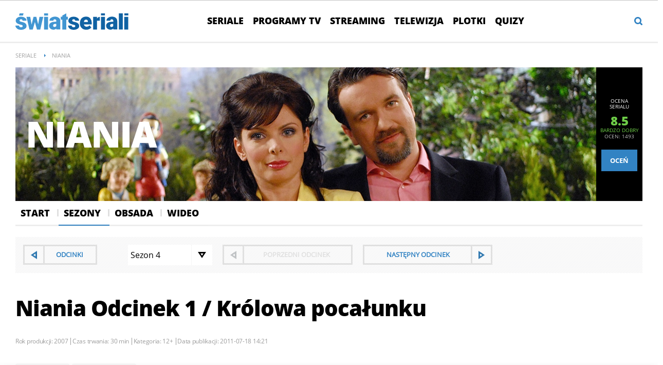

--- FILE ---
content_type: text/html; charset=UTF-8
request_url: https://swiatseriali.interia.pl/odcinki/seriale/niania-387/news-wspolna-noc,nId,257775,eId,14478
body_size: 29717
content:
<!DOCTYPE html><!--[if lt IE 7]> <html class="no-js ie6 oldie" lang="pl"> <![endif]-->
<!--[if IE 7]>    <html class="no-js ie7 oldie" lang="pl"> <![endif]-->
<!--[if IE 8]>    <html class="no-js ie8 oldie" lang="pl" xmlns:fb="http://www.facebook.com/2008/fbml"> <![endif]-->
<!--[if IE 9]>    <html class="no-js ie9" lang="pl"> <![endif]-->
<!--[if gt IE 9]><!--> <html class="no-js" lang="pl"> <!--<![endif]-->
<head>
    <meta http-equiv="X-UA-Compatible" content="IE=edge" >
<meta charset="UTF-8">
<meta name="viewport" content="initial-scale=1,maximum-scale=1,width=device-width,user-scalable=no" >
<meta name="theme-color" content="#3283c3" >
<meta name="referrer" content="unsafe-url" >
<meta name="robots" content="index, follow" >
<meta name="Author" content="INTERIA.PL" >
<meta name="GOOGLEBOT" content="NOODP" >
<meta name="Description" content="Niania odcinek Królowa pocałunku / 1. Za tydzień Prezydent Federacji Rosyjskiej organizuje... - swiatseriali.interia.pl" >
    
    <title>Niania odcinek Królowa pocałunku / 1 - Świat Seriali - opisy odcinków, streszczenia</title>
    <script>
var __iwa=__iwa||[];


        window.Inpl = window.Inpl||{};
        window.Inpl.host = "swiatseriali.interia.pl";
        window.Inpl.trackerId = "1";
        window.Inpl.WebTr={};
        if(!window.disallowInsets){
        
        Inpl.WebTr.gemius={};
        Inpl.WebTr.gemius.host="//interia.hit.gemius.pl/";
        Inpl.WebTr.gemius.identifier=".KE1ZrAkuZpWyIWeAfK97uTk.IjpuMyfNKY2AC4sJgr.p7";
        
        
        var Inpl=window.Inpl||{};function gemius_pending(i){window[i]=window[i]||function(){var e=window[i+"_pdata"]=window[i+"_pdata"]||[];e[e.length]=arguments}}Inpl.skipGemiusIdent||(pp_gemius_identifier=Inpl.WebTr.gemius.identifier,pp_gemius_time_identifier=Inpl.WebTr.gemius.time_identifier),Inpl.gemiusOff||(gemius_pending("gemius_hit"),gemius_pending("gemius_event"),gemius_pending("pp_gemius_hit"),gemius_pending("pp_gemius_event"),function(r,o){try{function e(e,i){var t=r.createElement(o),s=e?Inpl.WebTr.gemius.host+"sweqevub.js":Inpl.WebTr.gemius.host+"xgemius.js";n=e?"sweqevub":"xgemius",p=e?6:1,t.setAttribute("async","async"),t.setAttribute("defer","defer"),t.onerror=function(){void 0!==Inpl&&void 0!==Inpl.Abd&&Inpl.Abd.trackError(n,p)},t.onload=function(){void 0!==Inpl&&void 0!==Inpl.Abd&&Inpl.Abd.registerScript(n,p)},t.src=d+":"+s,u.parentNode.insertBefore(t,u),i&&t.addEventListener?t.addEventListener(["on","er","r","or"].join(""),i,!1):i&&t.attachEvent&&t.attachEvent("onerror",i)}var u=r.getElementsByTagName(o)[0],d="http"+("https:"==location.protocol?"s":"");e(0,function(){e(1)})}catch(e){window.Inpl&&window.Inpl.Log&&Inpl.Log.log("gemius_inset_error",e)}}(document,"script"));var __iwa=__iwa||[];__iwa.push(["setCustomVar","gemius_hg","1","page"]),Inpl.skipGemiusIdent||(__iwa.push(["setCustomVar","gemiusId",pp_gemius_identifier,"page"]),__iwa.push(["setCustomVar","gemiusTime",pp_gemius_time_identifier,"page"]));
        
        Inpl.WebTr.tout = {};
        Inpl.WebTr.tout.url= "//js.iplsc.com/inpl.tout/1.0.69/inpl.tout.js";
        Inpl.WebTr.tout.includeBreakingNews=1;    
        Inpl.WebTr.tout.includeTout=1;
        Inpl.WebTr.tout.color=null;
        Inpl.WebTr.tout.theme=null;
        !function(e,t,u){e.Inpl=e.Inpl||{},e.Inpl.Tout=e.Inpl.Tout||{},e.Inpl.Tout.create=function(e){this.queue=this.queue||[],this.queue.push(e)};var n={includeTout:e.Inpl.WebTr.tout.includeTout,includeBreakingNews:e.Inpl.WebTr.tout.includeBreakingNews,includeNews:e.Inpl.WebTr.tout.includeNews,theme:e.Inpl.WebTr.tout.theme,color:e.Inpl.WebTr.tout.color},l=t.createElement("script");l.src=u,t.querySelector("head").appendChild(l),e.Inpl.Tout.create(n)}(window,document,Inpl.WebTr.tout.url);
    
        Inpl.WebTr.distribution = {};
        Inpl.WebTr.distribution.url= "//js.iplsc.com/inpl.distribution/latest/inpl.distribution.js";
        Inpl.WebTr.distribution.includeBack=0;
        Inpl.WebTr.distribution.enableBackDefault=1;    
        Inpl.WebTr.distribution.anchorBack=null;
        Inpl.WebTr.distribution.backUrl=null;
        Inpl.WebTr.distribution.includePrzescroll=1;
        Inpl.WebTr.distribution.includeNewPrzescroll=0;
        Inpl.WebTr.distribution.enablePrzescrollDefault=1;
         Inpl.WebTr.distribution.enablePrzescrollOnNewService=0;   
        Inpl.WebTr.distribution.anchorPrzescroll="wz";
        Inpl.WebTr.distribution.przescrollUrl=null;      
        ((e,r,i)=>{e.Inpl=e.Inpl||{},e.Inpl.Distribution=e.Inpl.Distribution||{},e.Inpl.Distribution.init=function(e){this.queue=this.queue||[],this.queue.push(e)};var l={includeBack:e.Inpl.WebTr.distribution.includeBack,enableBackDefault:e.Inpl.WebTr.distribution.enableBackDefault,anchorBack:e.Inpl.WebTr.distribution.anchorBack,backUrl:e.Inpl.WebTr.distribution.backUrl,includePrzescroll:e.Inpl.WebTr.distribution.includePrzescroll,enablePrzescrollDefault:e.Inpl.WebTr.distribution.enablePrzescrollDefault,enablePrzescrollOnNewService:e.Inpl.WebTr.distribution.enablePrzescrollOnNewService,anchorPrzescroll:e.Inpl.WebTr.distribution.anchorPrzescroll,przescrollUrl:e.Inpl.WebTr.distribution.przescrollUrl},n=r.createElement("script");n.src=i,r.querySelector("head").appendChild(n),e.Inpl.Distribution.init(l)})(window,document,Inpl.WebTr.distribution.url);
    
        var __iwa = __iwa || [];
        Inpl.WebTr.iwa = {};
        Inpl.Ad = Inpl.Ad || {};
        Inpl.Ad.exSettings = Inpl.Ad.exSettings || {};
        Inpl.Ad.exSettings.keywords = Inpl.Ad.exSettings.keywords || {};
        __iwa.push(['setCustomVar','webtrack','true','page']);
        __iwa.push(['setCustomVar','webtrack','true','page']);
        __iwa.push(['setCustomVar','webtrack_date','1/21/2026, 7:19:16 AM','page']);
        __iwa.push(['setCustomVar','keywords',Inpl.Ad.exSettings.keywords.DFP,'page']);
        __iwa.push(['setCustomVar','path_prefix',Inpl.Ad.exSettings.pathPrefix,'page']);
        Inpl.WebTr.iwa.crossorigin = 0;
        Inpl.WebTr.iwa.plugins = {"performance":{"name":"performance"},"pageheight":{"name":"pageheight"},"scroll":{"name":"scroll"},"timeSpent":{"name":"timeSpent"},"viewAbility":{"name":"viewAbility"},"browserFeatures":{"name":"browserFeatures"}};
        Inpl.WebTr.iwa.noPv = false;
        Inpl.WebTr.iwa.trackerId = window.Inpl.trackerId;
        Inpl.WebTr.iwa.iwa3Source = "//js.iplsc.com/iwa3/3.0.140/";
        Inpl.WebTr.iwa.iwa3Collector = "//iwa3.hit.interia.pl:443";
        Inpl.WebTr.iwa.sessionHost = window.Inpl.host;
        !function(e){var i={};function n(r){if(i[r])return i[r].exports;var t=i[r]={i:r,l:!1,exports:{}};return e[r].call(t.exports,t,t.exports,n),t.l=!0,t.exports}n.m=e,n.c=i,n.d=function(e,i,r){n.o(e,i)||Object.defineProperty(e,i,{enumerable:!0,get:r})},n.r=function(e){"undefined"!=typeof Symbol&&Symbol.toStringTag&&Object.defineProperty(e,Symbol.toStringTag,{value:"Module"}),Object.defineProperty(e,"__esModule",{value:!0})},n.t=function(e,i){if(1&i&&(e=n(e)),8&i)return e;if(4&i&&"object"==typeof e&&e&&e.__esModule)return e;var r=Object.create(null);if(n.r(r),Object.defineProperty(r,"default",{enumerable:!0,value:e}),2&i&&"string"!=typeof e)for(var t in e)n.d(r,t,function(i){return e[i]}.bind(null,t));return r},n.n=function(e){var i=e&&e.__esModule?function(){return e.default}:function(){return e};return n.d(i,"a",i),i},n.o=function(e,i){return Object.prototype.hasOwnProperty.call(e,i)},n.p="/",n(n.s=0)}([function(e,i){"undefined"==typeof iwa&&(window.iwa=function(){return iwa3.apply(null,arguments)});var n=window.Inpl||{};window.emptyString="",function(e,i,r,t,o,a){var w=Object.entries&&"undefined"!=typeof Promise&&-1!==Promise.toString().indexOf("[native code]")?1:0;window.iwa3BaseURL=w?e+"new/":e+"old/";var s=window.iwa3BaseURL+"main.iwa.js";window.IWA3Object="iwa3";var c="script";window.iwa3=window.iwa3||function(){window.iwa3.q=window.iwa3.q||[],window.iwa3.q.push(arguments)};var u=document.createElement(c);n.WebTr.iwa.sessionHost?u.src="https:"+t+"/"+a+"iwa_core?ts="+Date.now()+"&u="+encodeURIComponent(location.href)+"&sh="+n.WebTr.iwa.sessionHost:u.src="https:"+t+"/"+a+"iwa_core?ts="+Date.now()+"&u="+encodeURIComponent(location.href)+"&sh="+location.host.replace("www.",""),u.async=1;var d=document.createElement(c),l=document.getElementsByTagName(c)[0];d.async=1,iwa3("config",{request:{socket:{url:"wss:"+t+"/"+a+"collector"},http:{url:"https:"+t}}}),d.src=s,n.WebTr.iwa.crossorigin&&d.setAttribute("crossorigin","anonymous"),l.parentNode.insertBefore(u,l),l.parentNode.insertBefore(d,l),u.onerror=function(){void 0!==n&&void 0!==n.Abd&&n.Abd.trackError("iwa3",3)},u.onload=function(){void 0!==n&&void 0!==n.Abd&&n.Abd.registerScript("iwa3",3)}}(n.WebTr.iwa.iwa3Source,0,0,n.WebTr.iwa.iwa3Collector,0,window.emptyString),n.WebTr.iwa.sessionHost?iwa("create",n.WebTr.iwa.trackerId,{sessionDomain:n.WebTr.iwa.sessionHost}):iwa("create",n.WebTr.iwa.trackerId);var r={};for(var t in n.WebTr.iwa.plugins)n.WebTr.iwa.plugins.hasOwnProperty(t)&&(o(),"clickMap"===t?iwa("clickMap"):iwa("plugin","register",t,r));function o(){for(var e in r={},n.WebTr.iwa.plugins[t].cv)n.WebTr.iwa.plugins[t].cv.hasOwnProperty(e)&&(r[n.WebTr.iwa.plugins[t].cv[e].name]=n.WebTr.iwa.plugins[t].cv[e].value)}if(window.iwaCustomVariablesData)for(var a in window.iwaCustomVariablesData)window.iwaCustomVariablesData.hasOwnProperty(a)&&iwa("setCustomVar",a,window.iwaCustomVariablesData[a],"page");n.WebTr.iwa.noPv||iwa("send","pageview")}]);
        iwa('plugin', 'register', 'rodo');
    
        Inpl.WebTr.ga4={};
        Inpl.WebTr.ga4.codes={"0":{"value":"G-GF127JJRJW","cookieDomain":"swiatseriali.interia.pl"}};
        (o=>{o.addEventListener("load",()=>{for(var e in Inpl.WebTr.ga4.codes){var a,t,n;Inpl.WebTr.ga4.codes.hasOwnProperty(e)&&(a=Inpl.WebTr.ga4.codes[e].value,e=Inpl.WebTr.ga4.codes[e].cookieDomain,n="script",t=document.createElement(n),n=document.getElementsByTagName(n)[0],t.async=1,t.src="https://www.googletagmanager.com/gtag/js?id="+a,n.parentNode.insertBefore(t,n),o.dataLayer=o.dataLayer||[],o.gtag=function(){dataLayer.push(arguments)},o.gtag("js",new Date),e&&""!==e?o.gtag("config",a,{cookie_domain:e}):o.gtag("config",a),t.onload=function(){let a=dataLayer.push;dataLayer.push=(...e)=>{requestAnimationFrame(()=>{setTimeout(()=>{a(...e)},0)})}})}})})(window);
        
        Inpl.WebTr.rd = {};
        Inpl.WebTr.rd.crossorigin = 0;
        Inpl.WebTr.rd.rodoScriptDir="//js.iplsc.com/inpl.rd/latest/";
        Inpl.WebTr.rd.rodoJsonDir="https://prywatnosc.interia.pl/rodo/messages-pl";
        !function(){var o="script",r=(window.rodoScriptDir=Inpl.WebTr.rd.rodoScriptDir,window.rodoJsonDir=Inpl.WebTr.rd.rodoJsonDir,document.createElement(o)),o=document.getElementsByTagName(o)[0];Inpl.WebTr.rd.crossorigin&&r.setAttribute("crossorigin","anonymous"),r.src=Inpl.WebTr.rd.rodoScriptDir+"inpl.rd.jssc",r.async=1,o.parentNode.insertBefore(r,o),window.googletag=window.googletag||{cmd:[]};try{localStorage.setItem("adoceanRodoKeyword","rodo_4")}catch(o){}}();
    
        Inpl.WebTr.webvitals = {};
        Inpl.WebTr.webvitals.traffic = "100";
        Inpl.WebTr.webvitals.url = "//js.iplsc.com/inpl.web-vitals/5.0.30/inpl.web-vitals.js";
        Inpl.WebTr.webvitals.enableWaterfallData = false;
        Inpl.WebTr.webvitals.waterfallDataTraffic = 1;
        Inpl.WebTr.webvitals.enablePerformanceMeasures = false;
        Inpl.WebTr.webvitals.performanceMeasuresTraffic = 1;
        Inpl.WebTr.webvitals.enableInlineAssetsData = false;
        Inpl.WebTr.webvitals.inlineAssetsDataTraffic = 1;
        (()=>{"use strict";let e=window.Inpl||{};!function(t,r,i){if(100*Math.random()<=i.traffic&&null===t.querySelector('script[src*="inpl.web-vitals"]')&&i.url){let r=t.createElement("script");r.src=i.url,t.head.appendChild(r),e.WebTr.webvitals.version="5.0.15"}}(document,navigator,e.WebTr.webvitals)})();
    
        Inpl.WebTr.pixelfb = {};;
        Inpl.WebTr.pixelfb.id = "238861105225571";
        var Inpl=window.Inpl||{};window.addEventListener("load",function(){var e,n,t,r;e=document,n="script",t=Inpl.WebTr.pixelfb.id,r=e.getElementsByTagName(n)[0],(e=e.createElement(n)).async=!0,e.src="https://www.facebook.com/tr?id="+t+"&ev=PageView&noscript=1",r.parentNode.insertBefore(e,r)});
    }/* Wygenerowano dla default/swiatseriali.interia.pl - 21.01.2026, 08:19:16  */
</script>        
<script src="https://js.iplsc.com/inpl.storage/1.0.5/inpl.storage.js"></script>    <script type="text/javascript" src="https://w.iplsc.com/external/jquery/jquery-1.8.3.js"></script>
<script type="text/javascript">
    //<!--
    
jQuery(document).ready(function(){
try{ window.$j = jQuery.noConflict(); } catch(e){}
});
window.Inpl = window.Inpl || {};
window.Inpl.CommonHeader = {
config: {
className: 'common-header--outer'
}
};
(function (l, o, g) {
l.Inpl = l.Inpl || {};
l.Inpl.Log = l.Inpl.Log || {};
var Log = l.Inpl.Log;
Log.NOTICE = 'notice';
Log.WARN = 'warn';
Log['ER' +'ROR'] = 'er'+'ror';
Log.INFO = 'info';
Log.partSize = 4;
Log.__queue = [];
var methods = ['init','onE'+'rror', 'log'];
for (var i in methods) {
if (methods.hasOwnProperty(i)) {
(function (f) {
l.Inpl.Log[f] = function () {
var args = Array.prototype.slice.call(arguments);
Array.prototype.unshift.call(args, f);
l.Inpl.Log.__queue.push(args);
}
})(methods[i]);
}
}
if (o) {
window.addEventListener("load", function () {
var lib = document.createElement('script');
lib.src = o;
lib.async = 1;
document.head.appendChild(lib);
});
}
l['one'+'rror'] = function () {
var args = Array.prototype.slice.call(arguments);
l.Inpl.Log['onE'+'rror'].apply(Log, args);

};
Log.init();

})(window, '//js.iplsc.com/inpl.log/1.0.18/inpl.log.js');    //-->
</script>    <link href="/s/main-6de24fd45048f183ac7bd59661d8cc38.css" media="all" rel="stylesheet" type="text/css" >
<link href="/s/print-2c8bb67e30695b22aab8948740d994a7.css" media="print" rel="stylesheet" type="text/css" >
<link href="/s/header-5de74022230da05d3606753e1c12c775.css" media="all" rel="stylesheet" type="text/css" >
<link href="/i/swiatseriali-ico-144x144.png" rel="apple-touch-icon-precomposed" sizes="144x144" >
<link href="/i/swiatseriali-ico-114x114.png" rel="apple-touch-icon-precomposed" sizes="114x114" >
<link href="/i/swiatseriali-ico-72x72.png" rel="apple-touch-icon-precomposed" sizes="72x72" >
<link href="/i/swiatseriali-ico-57x57.png" rel="apple-touch-icon-precomposed" sizes="57x57" >
<link href="/manifest.json" rel="manifest" type="application/json" >
<link href="https://i.iplsc.com/-/00052A8AW3O84UW3-C0.webp" rel="preload" as="image" media="(max-width: 479px)" fetchpriority="high" >
<link href="https://i.iplsc.com/-/00052A86E25H3XIO-C0.webp" rel="preload" as="image" media="(min-width: 480px) and (max-width:767px)" fetchpriority="high" >
<link href="https://i.iplsc.com/-/00052A82MK1F1WHQ-C0.webp" rel="preload" as="image" media="(min-width: 768px) and (max-width:999px)" fetchpriority="high" >
<link href="https://i.iplsc.com/-/00052A7UP0XQWCYS-C0.webp" rel="preload" as="image" media="(min-width: 1000px)" fetchpriority="high" >
<link href="/sd/Ads/basicStyle.less?v=1" media="screen" rel="preload" type="text/css" as="style" onload="this.onload=null;this.rel='stylesheet'" >
<link href="/sd/Album/Embed/Photo/style.less?v=14" media="screen" rel="stylesheet" type="text/css" >
<link href="https://i.iplsc.com/niania/0000PRN0UDCJR6LF-C122-F4.webp" rel="preload" type="image/webp" as="image" media="screen and (min-width: 450px)" fetchpriority="high" >
<link href="https://i.iplsc.com/niania/0000PRN0UDCJR6LF-C114-F4.webp" rel="preload" type="image/webp" as="image" media="screen and (max-width: 449px)" fetchpriority="high" >
<link href="/s/serial-a65e7d7f29fac0ff4e1072d5586a55f6.css" media="all" rel="stylesheet" type="text/css" >
<!--[if lte IE 8]><link href="/s/ie8/serial.css" media="all" rel="stylesheet" type="text/css" ><![endif]-->
<link href="/sd/Ads/style.less?v=89" media="screen" rel="stylesheet" type="text/css" >
<link href="/s/article-998f5523ba11c8711b1b44e5c67edbdc.css" media="all" rel="stylesheet" type="text/css" >
<link href="/f/open-sans-3/OpenSans-ExtraBold.woff2" rel="preload" type="font/woff2" title="" as="font" crossorigin="anonymous" >
<link href="/f/open-sans-3/OpenSans-Bold.woff2" rel="preload" type="font/woff2" title="" as="font" crossorigin="anonymous" >
<link href="/f/open-sans-3/OpenSans-Regular.woff2" rel="preload" type="font/woff2" title="" as="font" crossorigin="anonymous" >
<link href="/sd/Navigation/styleModalInfo.less?v=7" media="screen" rel="stylesheet" type="text/css" >    <link href="https://swiatseriali.interia.pl/feed" rel="alternate" type="application/rss+xml" title="swiatseriali.interia.pl - kanał RSS" >        <style  media="screen">
<!--
/* ~czarny*/
body {
  --siteHeight: '0px';
  --siteAnimationTime: 0.3s;
}
#ad-stat {
  height: 0;
}
#ad-sitebranding {
  width: 100%;
}
#ad-sitebranding div[id^=google_ads_iframe] {
  font-size: 16px;
}
#sponsCont.spons-ph {
  border-bottom: 1px solid #c3c3c3;
  position: fixed;
  width: 100%;
  overflow: hidden;
  z-index: 999999;
  padding-bottom: 0;
  top: 0px;
  background-color: white;
  height: 0;
  transition: all var(--siteAnimationTime) ease;
}
@media only screen and (min-width: 1000px) {
  .body__ad-spons--desktop-ph .common-header {
    transform: translateY(150px);
  }
  .body__common-header--fixed:not(.body__ad-spons--desktop).body__ad-spons--desktop-ph .common-header {
    transform: translateY(75px);
  }
}
@media only screen and (max-width: 999px) {
  .body__ad-spons--mobile-ph .common-header {
    transform: translateY(60px);
  }
}

-->
</style>
<style  media="screen">
<!--
/* ~czarny*/
#primary_recommend_block {
  margin-top: 30px;
}
#primary_recommend_block.recommend-block ul {
  display: grid;
  grid-template-columns: repeat(2, 50%);
  overflow: unset;
  list-style: none;
  padding-left: unset;
}
@media only screen and (max-width: 479px) {
  #primary_recommend_block.recommend-block ul {
    grid-template-columns: repeat(1, 100%);
  }
}
#primary_recommend_block.recommend-block ul::before {
  content: none;
}
#primary_recommend_block.recommend-block ul #ad-view-banner_zobacz_takze {
  grid-column-start: 1;
  grid-column-end: 3;
  grid-row-start: 3;
  grid-row-end: 4;
}
.noAds#primary_recommend_block.recommend-block ul #ad-view-banner_zobacz_takze {
  display: none;
}
@media only screen and (max-width: 479px) {
  #primary_recommend_block.recommend-block ul #ad-view-banner_zobacz_takze {
    grid-column-start: 1;
    grid-column-end: 2;
    grid-row-start: 4;
    grid-row-end: 5;
    margin: 0 -10px;
  }
}
#primary_recommend_block.recommend-block ul #ad-view-banner_zobacz_takze .ad-container.wide-ad {
  border-top: 1px solid #ededed;
  border-bottom: 1px solid #ededed;
  margin-bottom: 40px;
}
#primary_recommend_block.recommend-block ul #ad-view-banner_zobacz_takze .ad-container.wide-ad .inner-ad {
  display: flex;
  align-items: center;
  justify-content: center;
  padding: 40px 0;
  min-height: 300px;
  width: 100%;
  background: url(https://js.iplsc.com/inpl.uanc/latest/assets/images/interia_ad_ph.svg) no-repeat center / 72px 150px;
}
@media only screen and (max-width: 479px) {
  #primary_recommend_block.recommend-block ul #ad-view-banner_zobacz_takze .ad-container.wide-ad .inner-ad {
    padding: 40px 0 30px;
    min-height: 250px;
  }
}
#primary_recommend_block.recommend-block ul #ad-view-banner_zobacz_takze .ad-container.wide-ad .inner-ad #banner_zobacz_takze,
#primary_recommend_block.recommend-block ul #ad-view-banner_zobacz_takze .ad-container.wide-ad .inner-ad #ad-banner_zobacz_takze {
  text-align: center;
  position: relative;
  width: 100%;
}
#primary_recommend_block.recommend-block ul #ad-view-banner_zobacz_takze .ad-container.wide-ad .inner-ad #banner_zobacz_takze:before,
#primary_recommend_block.recommend-block ul #ad-view-banner_zobacz_takze .ad-container.wide-ad .inner-ad #ad-banner_zobacz_takze:before {
  font-size: 10px;
  font-family: Arial,sans-serif;
  text-transform: uppercase;
  text-align: center;
  color: #bdc0c2;
  width: 100%;
  content: 'REKLAMA';
  position: absolute;
  left: 50%;
  transform: translateX(-50%);
  top: -30px;
}
#primary_recommend_block.recommend-block ul li {
  margin-right: 20px;
  margin-left: 20px;
}
@media only screen and (max-width: 1279px) {
  #primary_recommend_block.recommend-block ul li {
    margin-right: 10px;
    margin-left: 10px;
  }
}

-->
</style>
<style  media="screen">
<!--
        
-->
</style>
<style  media="screen">
<!--
.serial-header{ background-repeat: no-repeat; background-size: 100%; height: auto; } @media only screen and (max-width: 479px){.serial-header{background-image: url("https://i.iplsc.com/-/00052A8AW3O84UW3-C0.webp")!important;padding-bottom: 54.1%;}} @media only screen and (min-width: 480px) and (max-width:767px){.serial-header{background-image: url("https://i.iplsc.com/-/00052A86E25H3XIO-C0.webp")!important;padding-bottom: 33.8%;}} @media only screen and (min-width: 768px) and (max-width:999px){.serial-header{background-image: url("https://i.iplsc.com/-/00052A82MK1F1WHQ-C0.webp")!important;padding-bottom: 27.6%;}} @media only screen and (min-width: 1000px){.serial-header{background-image: url("https://i.iplsc.com/-/00052A7UP0XQWCYS-C0.webp")!important;padding-bottom: 21.3%;}}
-->
</style>
<style  media="screen">
<!--
#primary_recommend_block .has-theme-type-1 .tile-magazine-img{width:100%;aspect-ratio:380/317;}
-->
</style>
<style  media="screen">
<!--
#ad-scroll_footer {margin-top: 25px;}
        #ad-scroll_footer:before {content: "REKLAMA";position: absolute;margin-top: -20px;text-align: center;font: 700 10px/21px Open Sans,Arial,sans-serif;letter-spacing: .25px;color: #9f9e9e;line-height: 18px;z-index: 1;}
        body.inpl-tout-sticky #adxFixedAdMainCont.adx-mobile-fixed { bottom: 0 !important; }
        body.inpl-tout-hidden #adxFixedAdMainCont.adx-mobile-fixed { bottom: -150px !important; }
        #adxFixedAdMainCont.adx-mobile-fixed{display:flex;width:100%;position:fixed;background-color:rgba(255,255,255);bottom:0;left:0;align-items:center;margin:auto;justify-content:space-around;z-index:99999;padding-bottom: 5px;-webkit-box-shadow: 0px -5px 5px -5px rgba(66, 68, 90, 0.5);-moz-box-shadow: 0px -5px 5px -5px rgba(66, 68, 90, 0.5);box-shadow: 0px -5px 5px -5px rgba(66, 68, 90, 0.5);}
        #adxFixedAdMainCont .adx-mobile-fixed-close {cursor: pointer;position: absolute;right: 25px;top: -28px;width: 85px;height: 30px;background: #FFFFFF url(//e.hub.com.pl/img/close.svg) 64px 12px no-repeat padding-box;-webkit-box-shadow: 0px -3px 5px -2px rgba(66, 68, 90, 0.5);-moz-box-shadow: 0px -3px 5px -2px rgba(66, 68, 90, 0.5);box-shadow: 0px -3px 5px -2px rgb(66 68 90 / 50%);border-top-left-radius: 4px;border-top-right-radius: 4px;}
        #adxFixedAdMainCont .adx-mobile-fixed-close:before {content: "Zamknij";position: absolute;text-align: center;font: 700 12px/21px Open Sans,Arial,sans-serif;letter-spacing: .25px;color: #9f9e9e;line-height: 18px;z-index: 1;padding: 7px 0px 0px 15px;}
        #adxFixedAdMainCont .adx-mobile-fixed-content{display:flex;align-items:center;}
        #adxFixedAdMainCont .adx-mobile-fixed-ad-cont{margin:0 auto;}

-->
</style>
<style  media="screen">
<!--
.container-emotions-like-bar{margin-bottom:20px;height:40px;}
-->
</style>
<style  media="screen">
<!--
#recommend_block .has-theme-type-1 .tile-magazine-img{width:100%;aspect-ratio:380/317;}
-->
</style>
    <!--[if lte IE 8]>
    
<script src="https://w.iplsc.com/external/polyfillsIe8/1.0.0/polyfillsIe8.js"></script>    <link rel="stylesheet" type="text/css" media="all" href="/s/ie8.css"/>
    <![endif]-->
                <script>window.addEventListener("load", function(){    if(Inpl.Ad && Inpl.Ad.isExternalService === false) {        window.iwa3 && window.iwa3("trackEvent","uanc","lib","loaded", "true");    } else {        window.iwa3 && window.iwa3("trackEvent","uanc","lib","loaded", "false");    }});window.Inpl = (window.Inpl || {});window.Inpl.Ad = (window.Inpl.Ad || {});window.Inpl.Ad.settings = (window.Inpl.Ad.settings || {});window.Inpl.Ad.settings.isRWD=true;window.Inpl.Ad.settings.serviceId=1003;window.Inpl.Ad.settings.urlParams={"nId":"257775","eId":"14478"};window.Inpl.Ad.settings.isIplv2=true;window.Inpl.Ad.exSettings = (window.Inpl.Ad.exSettings || {});window.Inpl.Ad.exSettings.keywords = (window.Inpl.Ad.exSettings.keywords || {});window.Inpl.Ad.exSettings.keywords.DFP ? window.Inpl.Ad.exSettings.keywords.DFP += ",iplv2" : window.Inpl.Ad.exSettings.keywords.DFP = "iplv2";window.Inpl.Ad.exSettings.keywords.ADOCEAN ? window.Inpl.Ad.exSettings.keywords.ADOCEAN += ",iplv2" : window.Inpl.Ad.exSettings.keywords.ADOCEAN = "iplv2";</script>        <script>(function() {
                    window.Inpl = window.Inpl || {};
                    window.Inpl.Ad = window.Inpl.Ad || {};
                    window.Inpl.Ad.settings = window.Inpl.Ad.settings || {};
                    Inpl.Ad.settings.config = {}; })();</script>                <meta property="og:site_name" content="Swiatseriali Interia" />    <meta property="fb:app_id" content="438577716225831" />    <script>
        window.CONFIG = {
            servers: {
                image: 'i.iplsc.com',
                js: 'w.iplsc.com'
            }
        };
    </script>
            <meta name="google-play-app" content="app-id=pl.interia.news"/>
        <script type="application/ld+json">{"@context":"https:\/\/schema.org","@type":"BreadcrumbList","numberOfItems":2,"itemListelement":[{"@type":"ListItem","position":3,"item":{"name":"Seriale","@id":"https:\/\/swiatseriali.interia.pl\/seriale"}},{"@type":"ListItem","position":4,"item":{"name":"Niania"}}]}</script></head>
<body class="serial-main serial-episode">
<div id="fb-root"></div>    


<div data-ad-mobile="" data-ad-desktop="" id="sponsCont" class="spons-ph">

    <script>

    window.addEventListener('Inpl.sitebranding.loaded', function(ev) {
        var adContainer = document.getElementById('sitebranding1');
        if (adContainer) {
            adContainer.style.display = 'block';
        }
    });

</script>
<div id="ad-sitebranding" class="divAlignCenter" data-ad-sitebranding-ph=true></div>

        </div>

    <div class="page-container is-header" data-google-interstitial="false">
        <div class="branding-place"></div>
        <header class="common-header" id="common-header-root">
            



<div class="common-header__container container">
    
<div class="common-header__logo">
                <a class="common-header__service-logo" onclick="" href="/#iwa_source=logo" title="Przejdź do strony głównej serwisu Świat Seriali na INTERIA.PL" rel="home">
                            <img src="/i/service_logo_s_new.svg" alt="Świat Seriali" data-two-line-service-logo="">
                    </a>
    </div>


                <div class="common-header__navigation">
        <nav class="common-header__desktop common-header__navigation-container">
                                                                    <ul class="common-header__navigation-list d1" >
                    
                                    <li class="i1 common-header__navigation-item common-header__navigation-item--first"><a onclick="iwa('trackEvent','nawigacja', 'pasek_gorny', 'klik', 'pasek_gorny', 'kat_seriale')"  class="common-header__navigation-item-link" href="/seriale">Seriale</a></li>            <li class="i2 common-header__navigation-item"><a onclick="iwa('trackEvent','nawigacja', 'pasek_gorny', 'klik', 'pasek_gorny', 'kat_programy_tv')"  class="common-header__navigation-item-link" href="/programy">Programy TV</a></li>            <li class="i3 common-header__navigation-item"><a onclick="iwa('trackEvent','nawigacja', 'pasek_gorny', 'klik', 'pasek_gorny', 'kat_streaming')"  class="common-header__navigation-item-link" href="/vod">Streaming</a></li>            <li class="i4 common-header__navigation-item"><a onclick="iwa('trackEvent','nawigacja', 'pasek_gorny', 'klik', 'pasek_gorny', 'kat_telewizja')"  class="common-header__navigation-item-link" href="/telewizja">Telewizja</a></li>            <li class="i5 common-header__navigation-item"><a onclick="iwa('trackEvent','nawigacja', 'pasek_gorny', 'klik', 'pasek_gorny', 'kat_plotki')"  class="common-header__navigation-item-link" href="/plotki">Plotki</a></li>            <li class="i6 common-header__navigation-item common-header__navigation-item--last"><a onclick="iwa('trackEvent','nawigacja', 'pasek_gorny', 'klik', 'pasek_gorny', 'kat_quizy')"  class="common-header__navigation-item-link" href="/quizy">Quizy</a></li>                    </ul>
            
                                </nav>
        <nav style="display:none"  class="common-header__mobile common-header__navigation-container">
            <div class="portal-menu-close common-header__mobile-close">
                <svg xmlns="http://www.w3.org/2000/svg" viewBox="0 0 21.9 21.9">
                    <path d="M11.7 11L22 21.3l-.7.7L11 11.7.7 21.9l-.7-.7L10.3 11 0 .7.7 0 11 10.3 21.2 0l.7.7L11.7 11z" fill-rule="evenodd" clip-rule="evenodd" fill="#fff"></path>
                </svg>
            </div>
            <div class="common-header__navigation-menu-container">
                                                <div class="serviceSectionLinksContainer">
                    <ul class="serviceSectionLinks d1">
                        <li class="serviceName">Świat Seriali</li>
                                                                                    
                                                <li class="i1 common-header__navigation-item common-header__navigation-item--first"><a onclick="iwa('trackEvent','nawigacja', 'pasek_gorny', 'klik', 'hamburger', 'kat_seriale')" class="common-header__navigation-item-link" href="/seriale">Seriale</a></li>            <li class="i2 common-header__navigation-item"><a onclick="iwa('trackEvent','nawigacja', 'pasek_gorny', 'klik', 'hamburger', 'kat_programy_tv')" class="common-header__navigation-item-link" href="/programy">Programy TV</a></li>            <li class="i3 common-header__navigation-item"><a onclick="iwa('trackEvent','nawigacja', 'pasek_gorny', 'klik', 'hamburger', 'kat_streaming')" class="common-header__navigation-item-link" href="/vod">Streaming</a></li>            <li class="i4 common-header__navigation-item"><a onclick="iwa('trackEvent','nawigacja', 'pasek_gorny', 'klik', 'hamburger', 'kat_telewizja')" class="common-header__navigation-item-link" href="/telewizja">Telewizja</a></li>            <li class="i5 common-header__navigation-item"><a onclick="iwa('trackEvent','nawigacja', 'pasek_gorny', 'klik', 'hamburger', 'kat_plotki')" class="common-header__navigation-item-link" href="/plotki">Plotki</a></li>            <li class="i6 common-header__navigation-item common-header__navigation-item--last"><a onclick="iwa('trackEvent','nawigacja', 'pasek_gorny', 'klik', 'hamburger', 'kat_quizy')" class="common-header__navigation-item-link" href="/quizy">Quizy</a></li>                                                </ul>
                </div>
                <div class="sgpSectionLinksContainer" data-sgp-menu-section-root>
                    <div class="sgpSectionLinks__ringLoader"><div></div><div></div><div></div><div></div></div>
                </div>
            </div>

        </nav>
    </div>

    
    
    
            <div class="common-header__icon common-header__icon--search common-header__icon--right-1" data-header-popup-trigger="search">
    <svg class="common-header__icon--svg" xmlns="http://www.w3.org/2000/svg" viewBox="0 0 17 17">
        <path class="common-header__icon--svg-path" d="M16.53 16.51a1.6 1.6 0 0 1-2.26 0l-2.81-2.81a7.45 7.45 0 1 1 2.26-2.26l2.81 2.81a1.6 1.6 0 0 1 0 2.26zM7.51 3.01a4.5 4.5 0 1 0 0 9 4.5 4.5 0 0 0 0-9z"/>
    </svg>
</div>
<div id="common-search" class="common-header__popup standard-common-search" data-header-popup="search" data-header-popup-enable>
    <form action="https://szukaj.interia.pl/interia" method="get">
        <fieldset>
            <span class="standard-search-query">
                <input placeholder="Szukaj w serwisie..." id="search_query_1" class="search-query" type="text" name="q" value="" />
            </span>
        </fieldset>
    </form>
    <div class="search-hide-button" data-header-popup-hide="search"></div>
</div>    
    </div>



        </header>
    </div>



    <div class="container page-container top" data-google-interstitial="false">
        <div class="page-top">
                <section class="breadcrumbs hidden-sm hidden-rs hidden-xs">
                                        <div class="breadcrumbs-item">
                                    <a class="breadcrumbs-link i1" href="/seriale" itemprop="item">
                        <span>Seriale</span>
                    </a>
                                                </div>
                                            <div class="breadcrumbs-item">
                                                            <strong class="i2 ilast breadcrumbs-current">
                            <span>Niania</span>
                        </strong>
                                                </div>
                        </section>
                    </div>
        

    <div class="serial-header-container">
    <div class="row is-full-rs is-full-xs">
        <div class="col-xs-12">
            <div class="serial-header-wrap">
                                    <a href="/seriale/niania-387" title="Niania" class="serial-header-link"></a>
                                <div class="serial-header ">
                    <div class="serial-header-inside-wrap">
                        <div class="serial-header-inside">
                            <div class="serial-header-inside-text">
                                                                    <span class="serial-header-title">Niania                                                                            </span>
                                                            </div>
                        </div>
                    </div>
                </div>
                 <div class="serial-header-notebox">
                    
                    <div class="serial-header-notebox-label">Ocena<br />serialu</div>
                    <div class="serial-header-note is-8" data-average-int="8">
                        <div class="serial-header-note-value" data-average="8.541">8.5</div>
                        <div class="serial-header-note-text">Bardzo dobry</div>
                        <div class="serial-header-note-count">Ocen: <span class="serial-header-note-count-value">1493</span></div>
                    </div>

                    <div class="serial-header-vote">
                        <div class="serial-header-vote-show">
                            Oceń
                        </div>
                        <div class="serial-header-vote-numbers">
                            <div class="serial-header-vote-number is-1" data-note="1">1</div>
                            <div class="serial-header-vote-number is-2" data-note="2">2</div>
                            <div class="serial-header-vote-number is-3" data-note="3">3</div>
                            <div class="serial-header-vote-number is-4" data-note="4">4</div>
                            <div class="serial-header-vote-number is-5" data-note="5">5</div>
                            <div class="serial-header-vote-number is-6" data-note="6">6</div>
                            <div class="serial-header-vote-number is-7" data-note="7">7</div>
                            <div class="serial-header-vote-number is-8" data-note="8">8</div>
                            <div class="serial-header-vote-number is-9" data-note="9">9</div>
                            <div class="serial-header-vote-number is-10" data-note="10">10</div>

                            <div class="serial-header-vote-hide" title="Zamknij"></div>
                        </div>
                    </div>

                    <script>
                                        </script>
                </div>
                            </div>
        </div>
    </div>

    <div class="row is-full-rs is-full-xs">
        <div class="col-xs-12">
                            <div class="base-simple-menu js-simple-menu has-color-theme-service">
                    <ul>
                                                                                                    <li class="simple-menu-el i">
                                <a href="/newsy/seriale/niania-387" class="simple-menu-el-link">Start</a>
                                                            </li>
                                                                                <li class="simple-menu-el i active has-submenu">
                                <a href="/odcinki/seriale/odcinki-seriale-niania-387,nPack,1,sId,43" class="simple-menu-el-link">Sezony</a>
                                                                <ul class="simple-submenu">
                                                                            <li class="simple-submenu-el">
                                            <a href="/odcinki/seriale/odcinki-seriale-niania-387,nPack,1,sId,43" class="simple-submenu-el-link">Sezon 9</a>
                                        </li>
                                                                            <li class="simple-submenu-el">
                                            <a href="/odcinki/seriale/odcinki-seriale-niania-387,nPack,1,sId,44" class="simple-submenu-el-link">Sezon 8</a>
                                        </li>
                                                                            <li class="simple-submenu-el">
                                            <a href="/odcinki/seriale/odcinki-seriale-niania-387,nPack,1,sId,2469" class="simple-submenu-el-link">Sezon 7</a>
                                        </li>
                                                                            <li class="simple-submenu-el">
                                            <a href="/odcinki/seriale/odcinki-seriale-niania-387,nPack,1,sId,2468" class="simple-submenu-el-link">Sezon 6</a>
                                        </li>
                                                                            <li class="simple-submenu-el">
                                            <a href="/odcinki/seriale/odcinki-seriale-niania-387,nPack,1,sId,2467" class="simple-submenu-el-link">Sezon 5</a>
                                        </li>
                                                                            <li class="simple-submenu-el">
                                            <a href="/odcinki/seriale/odcinki-seriale-niania-387,nPack,1,sId,2466" class="simple-submenu-el-link">Sezon 4</a>
                                        </li>
                                                                            <li class="simple-submenu-el">
                                            <a href="/odcinki/seriale/odcinki-seriale-niania-387,nPack,1,sId,105" class="simple-submenu-el-link">Sezon 3</a>
                                        </li>
                                                                            <li class="simple-submenu-el">
                                            <a href="/odcinki/seriale/odcinki-seriale-niania-387,nPack,1,sId,42" class="simple-submenu-el-link">Sezon 2</a>
                                        </li>
                                                                            <li class="simple-submenu-el">
                                            <a href="/odcinki/seriale/odcinki-seriale-niania-387,nPack,1,sId,2465" class="simple-submenu-el-link">Sezon 1</a>
                                        </li>
                                                                    </ul>
                                                            </li>
                                                                                <li class="simple-menu-el i">
                                <a href="/obsada/seriale/niania-387/zdjecie,iId,7675,iAId,346" class="simple-menu-el-link">Obsada</a>
                                                            </li>
                                                                                <li class="simple-menu-el i is-last">
                                <a href="/wideo/seriale/niania-387" class="simple-menu-el-link">Wideo</a>
                                                            </li>
                                                                        </ul>
                </div>
                    </div>
    </div>
</div>
    </div>


<div class="container page-container">
    <div id="content" class="row">
                            <div class="main-special col-xs-12 col-rs-12 col-sm-12 col-md-12 col-lg-12">
                
<div class="episodes">

    
    <div class="row episodes-buttons-row episode-nav">

        <div class="col-xs-12">
            <div class="episodes-buttons">
                <div class="row row-table">
                                            <div class="col-xs-12 col-rs-12 col-sm-6 col-md-2 col-lg-2">
                            <a class="episodes-nav-item episodes-nav-item-back episodes-nav-item-back-list"
                               href="/odcinki/seriale/niania-387,sId,2466">Odcinki</a>
                        </div>
                                                                <div
                            class="col-xs-12 col-rs-12 col-sm-6 col-md-2 col-lg-2">

                            <div class="list-filtr-select-box">
                                <div class="list-filtr-select-box-inside">
                                    <select data-links='["odcinki-seriale-niania-387,nPack,1,sId,43#aHeader","odcinki-seriale-niania-387,nPack,1,sId,44#aHeader","odcinki-seriale-niania-387,nPack,1,sId,2469#aHeader","odcinki-seriale-niania-387,nPack,1,sId,2468#aHeader","odcinki-seriale-niania-387,nPack,1,sId,2467#aHeader","odcinki-seriale-niania-387,nPack,1,sId,2466#aHeader","odcinki-seriale-niania-387,nPack,1,sId,105#aHeader","odcinki-seriale-niania-387,nPack,1,sId,42#aHeader","odcinki-seriale-niania-387,nPack,1,sId,2465#aHeader"]'
                                            class="js-episodes-time-filter list-filtr-select seasonSelect">
                                                                                    <option                                                 value="43">
                                                Sezon 9</option>
                                                                                        <option                                                 value="44">
                                                Sezon 8</option>
                                                                                        <option                                                 value="2469">
                                                Sezon 7</option>
                                                                                        <option                                                 value="2468">
                                                Sezon 6</option>
                                                                                        <option                                                 value="2467">
                                                Sezon 5</option>
                                                                                        <option  selected="selected"                                                 value="2466">
                                                Sezon 4</option>
                                                                                        <option                                                 value="105">
                                                Sezon 3</option>
                                                                                        <option                                                 value="42">
                                                Sezon 2</option>
                                                                                        <option                                                 value="2465">
                                                Sezon 1</option>
                                                                                </select>
                                </div>
                            </div>
                        </div>
                                        <div
                        class="episodes-nav-top-row col-xs-12 col-rs-12 col-sm-12 col-md-8 col-lg-8">
                        <div
                            class="row-table episodes-nav-top">
                            <div class="row-cell row-cell-current">
                                <div class="episodes-nav">
                                                                        <div
                                        class="col-rs-6 col-sm-6 col-md-4 back">
                                        <a class="episodes-nav-item episodes-nav-item-back episodes-nav-item-disabled"
                                           href="/odcinki/seriale/niania-387/news-wspolna-noc,nId,257775,eId,14478">
                                                                                            Poprzedni <span class="label">odcinek</span>
                                                                                    </a>
                                    </div>
                                                                        <div
                                        class="col-rs-6 col-sm-6 col-md-4">
                                        <a class="episodes-nav-item episodes-nav-item-next"
                                           href="/odcinki/seriale/niania-387/news-wspolna-noc,nId,257776,eId,14479">
                                                                                            Następny <span class="label">odcinek</span>
                                                                                    </a>
                                    </div>
                                </div>

                            </div>
                        </div>
                    </div>
                </div>
            </div>
        </div>
    </div>
</div>

<article class="episodes episode article" itemscope="" itemtype="http://schema.org/Article">
        <div class="article-container">
                                <div class="article-body-top">
                <div class="article-body-top-content">

            <header class="article-header">
                <div class="article-header-body">
                    <h1 itemprop="name headline" class="article-title">
                        Niania                        <span>Odcinek 1</span>
                                                    <span> / Królowa pocałunku</span>
                                            </h1>
                </div>
            </header>
                <div class="article-info has-avatar article-info-top">

                <span
                    class="article-info-prop">Rok produkcji: 2007 </span>
                <span class="article-info-prop">Czas trwania: 30                    min </span>

                                            <span class="article-info-prop">Kategoria: 12+ </span>
                    
                                            <span class="article-info-prop">Data publikacji: 2011-07-18 14:21                            <meta itemprop="datePublished" content="2011-07-18 14:21:09" />
                            <meta itemprop="dateModified" content="2011-07-18 14:21:09" />
                        </span>

                    
                </div>
            
            <aside class="article-social is-top show-popup">
                                <div class="container-emotions-like-bar"></div>
            </aside>

            <div class="article-body" itemprop="articleBody">

                <p class="article-lead">
                                    </p>

                                    <img
                        src="https://i.iplsc.com/-/0000PRN0UDCJR6LF-C122-F4.jpg"
                        class="episode-img img-responsive"
                        itemprop="image"
                        title="Zdjęcie ilustracyjne Niania odcinek 1 &quot;Królowa pocałunku&quot;"
                        alt="Zdjęcie ilustracyjne Niania odcinek 1 &quot;Królowa pocałunku&quot;"/>

                                <p>Za tydzień Prezydent Federacji Rosyjskiej organizuje przyjęcie dla wybitnych ludzi kultury i&nbsp;sztuki. Maxim jest rozgoryczony, bo nie ma go na liście zaproszonych gości, a&nbsp;to oznacza, że jego praca nie jest tak ceniona, jak jemu mogło się wcześniej wydawać. Vika zawsze potrafi sobie załatwić wejściówkę. Potrzeba tylko znajomości... Żanna zaprosiła swojego młodszego brata, Arnolda, z&nbsp;którego jest bardzo dumna, bo on jest już profesorem uniwersytetu moskiewskiego. A&nbsp;przy tym mężczyzną przystojnym i&nbsp;dowcipnym, co nie mogło umknąć uwadze Viki, która właśnie zakwalifikowała się do popularnego teleturnieju telewizyjnego i&nbsp;potrzebuje takiego wsparcia naukowego... Maxim nigdy nie wierzył w&nbsp;jej potencjał intelektualny. Ale z&nbsp;całą rodziną przybywa do telewizyjnego studia, by na miejscu kibicować ulubionej zawodniczce. Program od początku przybiera zaskakujący obrót i&nbsp;zapewne przejdzie do historii telewizji ze względu na wynik rywalizacji. Vika jest bystra, dowcipna, wręcz czarująca, mimo to zdobywa... punkty ujemne.<br />    <aside class="embed embed-article-list title embed-left"
                  data-ids="8018880,7553361,5648865,7045130"
           data-type="article_list"
           data-count="4"
           data-createdby="n"
           >
        <ul class="embed-list">
                                                                <li class="embed-article-item i1 item-title"
                                            data-pos="1"
                        data-id="8018880"
                                        >
                        <div class="embed-article-item-title">
<a class="embed-article-item-title-url" href="//interia.hit.gemius.pl/hitredir/id=baCb8AslJNnZj2kUGPLkPMUF.tLBarst.iFIsOnSq33..7/url=https%3A%2F%2Fswiatseriali.interia.pl%2Fnewsy%2Fseriale%2Fniania-387%2Fnews-pamietacie-nianie-dzis-mija-20-lat-od-premiery-serialu-kocha%2CnId%2C8018880%23iwa_source%3Darticle_list%26parametr%3D1_n">
   Pamiętacie "Nianię"? Dziś mija 20 lat od premiery serialu! Kochaliśmy tę produkcję</a>
</div>
                    </li>
                                                                                <li class="embed-article-item i2 item-title"
                                            data-pos="2"
                        data-id="7553361"
                                        >
                        <div class="embed-article-item-title">
<a class="embed-article-item-title-url" href="//interia.hit.gemius.pl/hitredir/id=baCb8AslJNnZj2kUGPLkPMUF.tLBarst.iFIsOnSq33..7/url=https%3A%2F%2Fswiatseriali.interia.pl%2Fplotki%2Fnews-cena-willi-skalskich-z-niani-zwala-z-nog-kwota-nie-z-tej-zie%2CnId%2C7553361%23iwa_source%3Darticle_list%26parametr%3D1_n">
   Cena willi Skalskich z "Niani" zwala z nóg. Kwota nie z tej ziemi!</a>
</div>
                    </li>
                                                                                <li class="embed-article-item i3 item-title"
                                            data-pos="3"
                        data-id="5648865"
                                        >
                        <div class="embed-article-item-title">
<a class="embed-article-item-title-url" href="//interia.hit.gemius.pl/hitredir/id=baCb8AslJNnZj2kUGPLkPMUF.tLBarst.iFIsOnSq33..7/url=https%3A%2F%2Fswiatseriali.interia.pl%2Fnewsy%2Fseriale%2Fniania-387%2Fnews-adam-ferency-jego-romans-byl-skandalem-aktor-moglby-byc-jej-%2CnId%2C5648865%23iwa_source%3Darticle_list%26parametr%3D1_n">
   Adam Ferency: Jego romans był skandalem! Aktor mógłby być jej ojcem!</a>
</div>
                    </li>
                                                                                <li class="embed-article-item i4 item-title"
                                            data-pos="4"
                        data-id="7045130"
                                        >
                        <div class="embed-article-item-title">
<a class="embed-article-item-title-url" href="//interia.hit.gemius.pl/hitredir/id=baCb8AslJNnZj2kUGPLkPMUF.tLBarst.iFIsOnSq33..7/url=https%3A%2F%2Fswiatseriali.interia.pl%2Fnewsy%2Fseriale%2Fniania-387%2Fnews-serialowa-zuzia-z-niani-nagle-zniknela-z-ekranow-po-latach-z%2CnId%2C7045130%23iwa_source%3Darticle_list%26parametr%3D1_n">
   Serialowa Zuzia z "Niani" nagle zniknęła z ekranów. Po latach zdradza, dlaczego</a>
</div>
                    </li>
                                    </ul>
    </aside>
<script>gemius_hit("d2A1loO7ueKk08Bp3DNInbdMXmZk0Xt67_r_G77dw1..17");</script>
    <script>
    document.addEventListener('DOMContentLoaded', () => {
        window.setTimeout(() => {
            const wrappers = document.querySelectorAll(".embed-article-list");
            let cnt = wrappers.length;
            wrappers.forEach((wrapper, index) => {
                //klik
                const listLinks = wrapper.querySelectorAll(".embed-article-item");
                listLinks.forEach((link) => {
                    link.addEventListener('click', (e) => {
                        e.stopPropagation();

                        iwa('trackEvent',
                            wrapper.dataset.type,
                            (index + 1),
                            'klik',
                            link.dataset.pos,
                            wrapper.dataset.createdby,
                            link.dataset.id);

                        return true;
                    });
                });
                //view
                const observer = new IntersectionObserver(
                    (elements) => {
                        elements.forEach((element) => {
                            if (element.isIntersecting) {
                                observer.unobserve(element.target);
                                cnt--;
                                if (cnt === 0) {
                                    observer.disconnect();
                                }

                                iwa('trackEvent',
                                    wrapper.dataset.type,
                                    (index + 1),
                                    'view',
                                    element.target.dataset.count,
                                    element.target.dataset.createdby,
                                    element.target.dataset.ids);
                            }
                        });
                    },
                    {
                        threshold: 0.6,
                    }
                );
                observer.observe(wrapper);
            });
        }, 1);
    });
</script>
</p>

                <div class="article-body__ad-gora-srodek" id="gora_srodek_mobile">
                    <div class="adWrapper">
                        <div class="box ad adStandardTop container common-header--outer Świat seriali" id="adStandardTop1">
                            <div class="boxBegin"></div>
                            <div id="placeholder-gora_srodek"></div>
                            <div class="boxBody" data-iwa-viewability-name="gora_srodek" style="display: none;">
                                <div id="ad-gora_srodek" align="center" style="text-align: center; display: block;"></div>
                            </div>
                            <div class="boxEnd"></div>
                        </div>
                    </div>
                </div>
                <script>
                    if (window.innerWidth >= 1000) {
                        document.querySelector('.article-body__ad-gora-srodek#gora_srodek_mobile').remove();
                    }
                </script>
                                <div class="more-episodes">
                    <h2 class="episodes-list-header"> Więcej odcinków</h2>
                    
<div class="episodes">

    <div class="episodes-group">
                    <!--  Episodes count:       -->
            <div class="episodes-list">
                                                    <div class="episode-item row-table">
                        <div class="episode-item-wrapper">
                            <div class="row-cell episode-cell-img">
                                <a href="/odcinki/seriale/niania-387/news-randka-w-ciemno,nId,257778,eId,14481" class="episode-thumb episode-thumb-link">                                                                    <img src="https://i.iplsc.com/-/0000PRNBOM2DOEYL-C486.jpg"
                                         class="episodes-movie-cinema-trailer-img"
                                         title="Zdjęcie ilustracyjne Niania odcinek 4 &quot;Randka w ciemno&quot;"
                                         alt="Zdjęcie ilustracyjne Niania odcinek 4 &quot;Randka w ciemno&quot;"/>
                                                                </a>                            </div>
                            <div class="row-cell episode-cell-info">
                                <h3>
                                                                    <a class="episode-title"
                                       href="/odcinki/seriale/niania-387/news-randka-w-ciemno,nId,257778,eId,14481">Niania Odcinek 4 &quot;Randka w ciemno&quot;</a>
                                                                </h3>
                                                                    <p class="episode-lead">
                                        Frania od lat koresponduje mailowo z Witusiem, którego nigdy nie widziała. W końcu Wituś decyduje się zaprosić ją na spotkanie, gdzie po...                                        <a href="/odcinki/seriale/niania-387/news-randka-w-ciemno,nId,257778,eId,14481" class="episode-more-link">więcej</a>
                                    </p>
                                                            </div>
                        </div>
                    </div>
                                    <div class="episode-item row-table">
                        <div class="episode-item-wrapper">
                            <div class="row-cell episode-cell-img">
                                <a href="/odcinki/seriale/niania-387/news-majowe-niesnaski,nId,257777,eId,14480" class="episode-thumb episode-thumb-link">                                                                    <img src="https://i.iplsc.com/-/0000PRN7QPBJOT6B-C486.jpg"
                                         class="episodes-movie-cinema-trailer-img"
                                         title="Zdjęcie ilustracyjne Niania odcinek 3 &quot;Majowe niesnaski&quot;"
                                         alt="Zdjęcie ilustracyjne Niania odcinek 3 &quot;Majowe niesnaski&quot;"/>
                                                                </a>                            </div>
                            <div class="row-cell episode-cell-info">
                                <h3>
                                                                    <a class="episode-title"
                                       href="/odcinki/seriale/niania-387/news-majowe-niesnaski,nId,257777,eId,14480">Niania Odcinek 3 &quot;Majowe niesnaski&quot;</a>
                                                                </h3>
                                                                    <p class="episode-lead">
                                        "Majowe niesnaski". Zbliżają się szesnaste urodziny Małgosi. Maks z zadowoleniem oznajmia córce, że udało mu się wynająć z tej okazji...                                        <a href="/odcinki/seriale/niania-387/news-majowe-niesnaski,nId,257777,eId,14480" class="episode-more-link">więcej</a>
                                    </p>
                                                            </div>
                        </div>
                    </div>
                                    <div class="episode-item row-table">
                        <div class="episode-item-wrapper">
                            <div class="row-cell episode-cell-img">
                                <a href="/odcinki/seriale/niania-387/news-wspolna-noc,nId,257776,eId,14479" class="episode-thumb episode-thumb-link">                                                                    <img src="https://i.iplsc.com/-/0000PRN3W53YKY4R-C486.jpg"
                                         class="episodes-movie-cinema-trailer-img"
                                         title="Zdjęcie ilustracyjne Niania odcinek 2 &quot;Wspólna noc&quot;"
                                         alt="Zdjęcie ilustracyjne Niania odcinek 2 &quot;Wspólna noc&quot;"/>
                                                                </a>                            </div>
                            <div class="row-cell episode-cell-info">
                                <h3>
                                                                    <a class="episode-title"
                                       href="/odcinki/seriale/niania-387/news-wspolna-noc,nId,257776,eId,14479">Niania Odcinek 2 &quot;Wspólna noc&quot;</a>
                                                                </h3>
                                                                    <p class="episode-lead">
                                        Zbliżają się szesnaste urodziny Maszy. Ojciec planuje urządzić jej urodzinowe przyjęcie na Kremlu, ale córka nie widzi siebie w balowej...                                        <a href="/odcinki/seriale/niania-387/news-wspolna-noc,nId,257776,eId,14479" class="episode-more-link">więcej</a>
                                    </p>
                                                            </div>
                        </div>
                    </div>
                                    <div class="episode-item row-table">
                        <div class="episode-item-wrapper">
                            <div class="row-cell episode-cell-img">
                                <a href="/odcinki/seriale/niania-387/news-krolowa-pocalunku,nId,257775,eId,14478" class="episode-thumb episode-thumb-link">                                                                    <img src="https://i.iplsc.com/-/0000PRN0UDCJR6LF-C486.jpg"
                                         class="episodes-movie-cinema-trailer-img"
                                         title="Zdjęcie ilustracyjne Niania odcinek 1 &quot;Królowa pocałunku&quot;"
                                         alt="Zdjęcie ilustracyjne Niania odcinek 1 &quot;Królowa pocałunku&quot;"/>
                                                                </a>                            </div>
                            <div class="row-cell episode-cell-info">
                                <h3>
                                                                    <a class="episode-title"
                                       href="/odcinki/seriale/niania-387/news-krolowa-pocalunku,nId,257775,eId,14478">Niania Odcinek 1 &quot;Królowa pocałunku&quot;</a>
                                                                </h3>
                                                                    <p class="episode-lead">
                                        Za tydzień Prezydent Federacji Rosyjskiej organizuje przyjęcie dla wybitnych ludzi kultury i sztuki. Maxim jest rozgoryczony, bo nie ma...                                        <a href="/odcinki/seriale/niania-387/news-krolowa-pocalunku,nId,257775,eId,14478" class="episode-more-link">więcej</a>
                                    </p>
                                                            </div>
                        </div>
                    </div>
                            </div>
            </div>

    </div>
                </div>
                
            </div>
        </div>
        <div class="article-body__top-sidebar">
            



    <div id="sticky-box300x250">
        <div id="ad-view-box300x250"></div>
        <div class="box ad box300x250 " id="box300x2501">
            <div class="boxBegin"></div>
            <div class="boxHeader">
                                    <span>Reklama</span>
                            </div>
            <div class="boxBody" data-iwa-viewability-name="box300x250">
                
<script>//<![CDATA[

window.addEventListener("Inpl.box300x250.loaded", function(ev) {
var adContainer = document.getElementById("box300x2501");
if (adContainer) {adContainer.style.display = 'block';}
});
//]]></script>                                <div id="box300x250" class="divAlignCenter">
                                            
<script>//<![CDATA[

if (document.body.clientWidth > 999){
document.querySelector('.boxBody #box300x250').id = 'ad-box300x250'
addEventListener('Inpl.Uanc.Config', function(){
if (!Inpl.Ad.config.slots.some(x => x.name === 'box300x250' && x.disable !== true)) {
document.querySelector('#sticky-box300x250').remove();
}
})
}
//]]></script>
                    

                    <!-- box300x600_ec sidebar/forum -->
                                        <!-- box300x600_ec sidebar/forum -->


                    <!-- sloty ec -->
                                        <!-- sloty ec end -->

                </div>
            </div>
            <div class="boxEnd"></div>
        </div>

    </div>


        </div>
                </div>




    </article>
<div class="article-body__ad-gora-srodek" id="gora_srodek_desktop">
    <div class="adWrapper">
    <div class="box ad adStandardTop container common-header--outer Świat seriali" id="adStandardTop1">

    <div class="boxBegin"></div>
            <div class="boxHeader" style="display: none">
            <span>Reklama</span>
        </div>
        <div id="placeholder-gora_srodek"></div>
    <div class="boxBody" data-iwa-viewability-name="gora_srodek">
                                <div id="ad-gora_srodek" class="divAlignCenter"></div>
            
<script>//<![CDATA[

window.addEventListener("Inpl.gora_srodek.loaded", function(ev) {
document.querySelector("#adStandardTop1 .boxBody").style.display = 'block';
document.querySelector("#placeholder-gora_srodek").style.display = 'none';
document.querySelector("#adStandardTop1 .boxHeader") && (document.querySelector("#adStandardTop1 .boxHeader").style.display = 'block');
});
//]]></script>                
<script>//<![CDATA[

window.addEventListener("Inpl.Uanc.Config", function (ev) {
function hideSlot() {
document.getElementById("gora_srodek_mobile") && (document.getElementById("gora_srodek_mobile").style.display = 'none');
document.getElementById("adStandardTop1") && (document.getElementById("adStandardTop1").style.display = 'none');
}
if (ev.detail.slots && ev.detail.slots.length === 0) {
hideSlot();
} else {
var exists = false;
ev.detail.slots.forEach((item) => {
if (item.name === 'gora_srodek' && !item.disable) {
exists = true;
}
});
if (!exists) {
hideSlot();
} else if (Inpl.Ad.services && Inpl.Ad.services.TesterService && !Inpl.Ad.services.TesterService._testId) {
window.addEventListener('Inpl.empty', function (ev) {
if (ev.detail.name === 'gora_srodek') {
hideSlot();
}
})
}
}
});
//]]></script>    </div>
    <div class="boxEnd"></div>
</div>
    
    <div id="ad-1x1"></div>
    <div id="ad-interstitial"></div>
    <div id="ad-1x1_2"></div>
    <div id="ad-link_natywny"></div>
    <div id="ad-labelbox"></div>
    <div id="ad-watermark"></div>
    <div id="ad-stat"></div>
    <div id="ad-contentstream"></div>
    <div id="ad-artspons_link"></div>
    <div id="ad-artspons_link2"></div>
    <div id="ad-artspons_link3"></div>
    <div id="ad-artspons_link4"></div>
    <div id="ad-artspons_link5"></div>
    <div id="ad-artspons_link6"></div>

    <div id="adxFixedAdMainCont" class="adx-mobile-fixed" style="display:none">
        <div class="adx-mobile-fixed-close"></div>
        <div class="adx-mobile-fixed-content">
            <div class="adx-mobile-fixed-ad-cont">
                <div id="ad-scroll_footer"></div>
            </div>
        </div>
    </div>
    </div>
</div>
<div class="article-body__ad-box" style="display:none;">
    <div id="box300x250_mobile"></div>
</div>
<script>
    if (window.innerWidth < 1000) {
        document.querySelector('#gora_srodek_desktop #adStandardTop1').remove();
        document.querySelector('#content .article-body__top-sidebar').remove();
        document.querySelector('#content .article-body__ad-box #box300x250_mobile').id = 'ad-box300x250';
        let observer = new MutationObserver((mutations, observer) => {
            mutations.forEach((mutation) => {
                if (!mutation.addedNodes) return
                if (document.querySelector('#content .main-sidebar')) {
                    document.querySelector('#content .main-sidebar').remove();
                    observer.disconnect();
                }
            })
        })

        observer.observe(document.querySelector('#content'), {
            childList: true
        })
        window.addEventListener('Inpl.box300x250.loaded', function (){
            document.querySelector('.article-body__ad-box').style.display = 'block';
        });
    } else {
        const resizeObserver = new ResizeObserver(() => {
            if (document.querySelector('#content .main-sidebar') && document.querySelector('#content .main-content') && document.querySelector('#content .main-content').clientHeight > 1001) {
                document.querySelector('#content .main-sidebar').style.height = document.querySelector('#content .main-content').clientHeight+'px';
                if (document.querySelector('#content .main-content').clientHeight < 1431) {
                    document.querySelector('#content .main-sidebar').classList.add('no-sticky');
                } else {
                    document.querySelector('#content .main-sidebar').classList.remove('no-sticky');
                }
            }
        });
        resizeObserver.observe(document.querySelector('#content'));
    }
</script>
            </div>
                            <div class="main-content col-xs-12 col-rs-12 col-sm-12 col-md-8 col-lg-8">
                    <div class="article-info article-info-cast">
        <h3>Obsada i twórcy Niania</h3>
        <span class="article-info-cast-item">Występują: Adam Ferency, Roger Karwiński, Agnieszka Dygant, Emilia Stachurska, Emilia Stachurska, Maria Maciejowska, Maria Maciejowska, Roger Karwiński, Tamara Arciuch, Tamara Arciuch, Tomasz Kot, Agnieszka Dygant, Tomasz Kot, Tamara Arciuch, Adam Ferency, Agnieszka Dygant, Emilia Stachurska, Maria Maciejowska</span><br/><span class="article-info-cast-item">Muzyka: Łukasz Targosz</span><br/><span class="article-info-cast-item">Reżyseria: Jurek Bogajewicz, Jerzy Bogajewicz</span>    </div>



<div class="box ad" id="box_autopromo1">
    <div class="boxBegin"></div>
    <div class="boxHeader">
                    <span>Reklama</span>
            </div>
    <div class="boxBody" data-iwa-viewability-name="box_autopromo">
        
<script>//<![CDATA[

window.addEventListener("Inpl.box_autopromo.loaded", function(ev) {
var adContainer = document.getElementById("box_autopromo1");
if (adContainer) {
adContainer.style.display = 'block';
}

});
//]]></script>                <div id="ad-box_autopromo" class="divAlignCenter" >
                </div>
    </div>
    <div class="boxEnd"></div>
    
</div>

            </div>
                            <aside class="main-sidebar hidden-xs hidden-rs hidden-sm col-md-4 col-lg-4" data-sidebar="standard-4.6" data-sidebar-type="old-article">
                



    <div id="sticky-box300x90">
        <div id="ad-view-box300x90"></div>
        <div class="box ad" id="box300x901">
            <div class="boxBegin"></div>
            <div class="boxHeader">
                                    <span>Reklama</span>
                            </div>
            <div class="boxBody" data-iwa-viewability-name="box300x90">
                
<script>//<![CDATA[

window.addEventListener("Inpl.box300x90.loaded", function(ev) {
var adContainer = document.getElementById("box300x901");
if (adContainer) {adContainer.style.display = 'block';}
});
//]]></script>                                <div id="box300x90" class="divAlignCenter">
                                            
<script>//<![CDATA[

if (document.body.clientWidth > 999){
document.querySelector('.boxBody #box300x90').id = 'ad-box300x90'
addEventListener('Inpl.Uanc.Config', function(){
if (!Inpl.Ad.config.slots.some(x => x.name === 'box300x90' && x.disable !== true)) {
document.querySelector('#sticky-box300x90').remove();
}
})
}
//]]></script>
                    

                    <!-- box300x600_ec sidebar/forum -->
                                        <!-- box300x600_ec sidebar/forum -->


                    <!-- sloty ec -->
                                        <!-- sloty ec end -->

                </div>
            </div>
            <div class="boxEnd"></div>
        </div>

    </div>





<div class="box ad" id="box300x90_11">
    <div class="boxBegin"></div>
    <div class="boxHeader">
                    <span>Reklama</span>
            </div>
    <div class="boxBody" data-iwa-viewability-name="box300x90_1">
        
<script>//<![CDATA[

window.addEventListener("Inpl.box300x90_1.loaded", function(ev) {
var adContainer = document.getElementById("box300x90_11");
if (adContainer) {
adContainer.style.display = 'block';
}

});
//]]></script>                <div id="ad-box300x90_1" class="divAlignCenter" >
                </div>
    </div>
    <div class="boxEnd"></div>
    
</div>





    <div id="sticky-box_300x250_google">
        <div id="ad-view-box_300x250_google"></div>
        <div class="box ad box_300x250_google" id="box_300x250_google1">
            <div class="boxBegin"></div>
            <div class="boxHeader">
                                    <span>Reklama</span>
                            </div>
            <div class="boxBody" data-iwa-viewability-name="box_300x250_google">
                
<script>//<![CDATA[

window.addEventListener("Inpl.box_300x250_google.loaded", function(ev) {
var adContainer = document.getElementById("box_300x250_google1");
if (adContainer) {adContainer.style.display = 'block';}
});
//]]></script>                                <div id="box_300x250_google" class="divAlignCenter">
                                            
<script>//<![CDATA[

if (document.body.clientWidth > 999){
document.querySelector('.boxBody #box_300x250_google').id = 'ad-box_300x250_google'
addEventListener('Inpl.Uanc.Config', function(){
if (!Inpl.Ad.config.slots.some(x => x.name === 'box_300x250_google' && x.disable !== true)) {
document.querySelector('#sticky-box_300x250_google').remove();
}
})
}
//]]></script>
                    

                    <!-- box300x600_ec sidebar/forum -->
                                        <!-- box300x600_ec sidebar/forum -->


                    <!-- sloty ec -->
                                        <!-- sloty ec end -->

                </div>
            </div>
            <div class="boxEnd"></div>
        </div>

    </div>






    <div id="sticky-box300x600_ec">
        <div id="ad-view-box300x600_ec"></div>
        <div class="box ad box300x600_ec" id="box300x600_ec1">
            <div class="boxBegin"></div>
            <div class="boxHeader">
                                    <span>Reklama</span>
                            </div>
            <div class="boxBody" data-iwa-viewability-name="box300x600_ec">
                
<script>//<![CDATA[

window.addEventListener("Inpl.box300x600_ec.loaded", function(ev) {
var adContainer = document.getElementById("box300x600_ec1");
if (adContainer) {adContainer.style.display = 'block';}
});
//]]></script>                                <div id="box300x600_ec" class="divAlignCenter">
                    

                    <!-- box300x600_ec sidebar/forum -->
                                                                                    <!-- box300x600_ec sidebar/forum -->


                    <!-- sloty ec -->
                                        <!-- sloty ec end -->

                </div>
            </div>
            <div class="boxEnd"></div>
        </div>

    </div>


            </aside>
                            <div class="main-secondary col-xs-12 col-rs-12 col-sm-12 col-md-12 col-lg-12">
                


    <div id="ad-view-adsearch"></div>
<div class="box ad" id="adsearch1">
    <div class="boxBegin"></div>
    <div class="boxHeader">
                    <span>Reklama</span>
            </div>
    <div class="boxBody" data-iwa-viewability-name="adsearch">
        
<script>//<![CDATA[

window.addEventListener("Inpl.adsearch.loaded", function(ev) {
var adContainer = document.getElementById("adsearch1");
if (adContainer) {
adContainer.style.display = 'block';
}

});
//]]></script>                <div id="ad-adsearch" class="divAlignCenter" >
                </div>
    </div>
    <div class="boxEnd"></div>
    
</div>




<div class="box ad" id="box_ec_prawa_dol_mob1">
    <div class="boxBegin"></div>
    <div class="boxHeader">
                    <span>Reklama</span>
            </div>
    <div class="boxBody" data-iwa-viewability-name="box_ec_prawa_dol_mob">
        
<script>//<![CDATA[

window.addEventListener("Inpl.box_ec_prawa_dol_mob.loaded", function(ev) {
var adContainer = document.getElementById("box_ec_prawa_dol_mob1");
if (adContainer) {
adContainer.style.display = 'block';
}

});
//]]></script>                <div id="ad-box_ec_prawa_dol_mob" class="divAlignCenter" >
                </div>
    </div>
    <div class="boxEnd"></div>
    
</div>




<div class="box ad promocyjni_gazetka_dol" id="promocyjni_gazetka_dol1">
    <div class="boxBegin"></div>
    <div class="boxHeader">
                    <span>Reklama</span>
            </div>
    <div class="boxBody" data-iwa-viewability-name="promocyjni_gazetka_dol">
        
<script>//<![CDATA[

window.addEventListener("Inpl.promocyjni_gazetka_dol.loaded", function(ev) {
var adContainer = document.getElementById("promocyjni_gazetka_dol1");
if (adContainer) {
adContainer.style.display = 'block';
}

});
//]]></script>                <div id="ad-promocyjni_gazetka_dol" class="divAlignCenter" >
                </div>
    </div>
    <div class="boxEnd"></div>
                
</div>

<div class="box commonWrapper wrapperBox feedbackWrapper" id="commonWrapper1">
    <div class="boxBegin"></div>
    <div class="boxHeader">
        </div>
    <div class="boxBody">
        <div class="boxList">
                    </div>
    </div>
    <div class="boxEnd"></div>
</div><div class="common-wrapper-tabs recommendation-tabs" id="common-wrapper-tabs-1">
            <strong class="common-wrapper-header">        <a href="https://www.interia.pl">            Strona główna INTERIA.PL            </a>        </strong>                <div class="tabs-list">
                            <div class="tabs-list-item item-0" data-index="0">
                    <div class="single-tab wrapperBox recommendationWrapper" id="common-wrapper-single-tab-1">    
            <strong class="single-tab-header">Polecamy</strong>
            
                        
<div id="recommend_block" class="recommend-block">
<div class="wrapper loading">
    <div class="recommend-header"><div class="recommend-header-text"></div></div>
    <ul class="row has-theme-type-1">
                <li class="brief-list-item i1 col-xs-6 every-xs-2 col-rs-6 every-rs-2 col-sm-3 every-sm-4 col-md-3 every-md-4 col-lg-3 every-lg-4">
            <div class="tile-magazine">
                <a class="tile-magazine-thumb" href="#image_item">
                    <i class="tile-magazine-img img-responsive"></i>
                </a>
                <div class="tile-magazine-header">
                    <span class="tile-magazine-category"></span>
                </div>
            </div>
        </li>
                <li class="brief-list-item i1 col-xs-6 every-xs-2 col-rs-6 every-rs-2 col-sm-3 every-sm-4 col-md-3 every-md-4 col-lg-3 every-lg-4">
            <div class="tile-magazine">
                <a class="tile-magazine-thumb" href="#image_item">
                    <i class="tile-magazine-img img-responsive"></i>
                </a>
                <div class="tile-magazine-header">
                    <span class="tile-magazine-category"></span>
                </div>
            </div>
        </li>
                <li class="brief-list-item i1 col-xs-6 every-xs-2 col-rs-6 every-rs-2 col-sm-3 every-sm-4 col-md-3 every-md-4 col-lg-3 every-lg-4">
            <div class="tile-magazine">
                <a class="tile-magazine-thumb" href="#image_item">
                    <i class="tile-magazine-img img-responsive"></i>
                </a>
                <div class="tile-magazine-header">
                    <span class="tile-magazine-category"></span>
                </div>
            </div>
        </li>
                <li class="brief-list-item i1 col-xs-6 every-xs-2 col-rs-6 every-rs-2 col-sm-3 every-sm-4 col-md-3 every-md-4 col-lg-3 every-lg-4">
            <div class="tile-magazine">
                <a class="tile-magazine-thumb" href="#image_item">
                    <i class="tile-magazine-img img-responsive"></i>
                </a>
                <div class="tile-magazine-header">
                    <span class="tile-magazine-category"></span>
                </div>
            </div>
        </li>
                <li class="brief-list-item i1 col-xs-6 every-xs-2 col-rs-6 every-rs-2 col-sm-3 every-sm-4 col-md-3 every-md-4 col-lg-3 every-lg-4">
            <div class="tile-magazine">
                <a class="tile-magazine-thumb" href="#image_item">
                    <i class="tile-magazine-img img-responsive"></i>
                </a>
                <div class="tile-magazine-header">
                    <span class="tile-magazine-category"></span>
                </div>
            </div>
        </li>
                <li class="brief-list-item i1 col-xs-6 every-xs-2 col-rs-6 every-rs-2 col-sm-3 every-sm-4 col-md-3 every-md-4 col-lg-3 every-lg-4">
            <div class="tile-magazine">
                <a class="tile-magazine-thumb" href="#image_item">
                    <i class="tile-magazine-img img-responsive"></i>
                </a>
                <div class="tile-magazine-header">
                    <span class="tile-magazine-category"></span>
                </div>
            </div>
        </li>
                <li class="brief-list-item i1 col-xs-6 every-xs-2 col-rs-6 every-rs-2 col-sm-3 every-sm-4 col-md-3 every-md-4 col-lg-3 every-lg-4">
            <div class="tile-magazine">
                <a class="tile-magazine-thumb" href="#image_item">
                    <i class="tile-magazine-img img-responsive"></i>
                </a>
                <div class="tile-magazine-header">
                    <span class="tile-magazine-category"></span>
                </div>
            </div>
        </li>
                <li class="brief-list-item i1 col-xs-6 every-xs-2 col-rs-6 every-rs-2 col-sm-3 every-sm-4 col-md-3 every-md-4 col-lg-3 every-lg-4">
            <div class="tile-magazine">
                <a class="tile-magazine-thumb" href="#image_item">
                    <i class="tile-magazine-img img-responsive"></i>
                </a>
                <div class="tile-magazine-header">
                    <span class="tile-magazine-category"></span>
                </div>
            </div>
        </li>
                <li class="brief-list-item i1 col-xs-6 every-xs-2 col-rs-6 every-rs-2 col-sm-3 every-sm-4 col-md-3 every-md-4 col-lg-3 every-lg-4">
            <div class="tile-magazine">
                <a class="tile-magazine-thumb" href="#image_item">
                    <i class="tile-magazine-img img-responsive"></i>
                </a>
                <div class="tile-magazine-header">
                    <span class="tile-magazine-category"></span>
                </div>
            </div>
        </li>
                <li class="brief-list-item i1 col-xs-6 every-xs-2 col-rs-6 every-rs-2 col-sm-3 every-sm-4 col-md-3 every-md-4 col-lg-3 every-lg-4">
            <div class="tile-magazine">
                <a class="tile-magazine-thumb" href="#image_item">
                    <i class="tile-magazine-img img-responsive"></i>
                </a>
                <div class="tile-magazine-header">
                    <span class="tile-magazine-category"></span>
                </div>
            </div>
        </li>
                <li class="brief-list-item i1 col-xs-6 every-xs-2 col-rs-6 every-rs-2 col-sm-3 every-sm-4 col-md-3 every-md-4 col-lg-3 every-lg-4">
            <div class="tile-magazine">
                <a class="tile-magazine-thumb" href="#image_item">
                    <i class="tile-magazine-img img-responsive"></i>
                </a>
                <div class="tile-magazine-header">
                    <span class="tile-magazine-category"></span>
                </div>
            </div>
        </li>
                <li class="brief-list-item i1 col-xs-6 every-xs-2 col-rs-6 every-rs-2 col-sm-3 every-sm-4 col-md-3 every-md-4 col-lg-3 every-lg-4">
            <div class="tile-magazine">
                <a class="tile-magazine-thumb" href="#image_item">
                    <i class="tile-magazine-img img-responsive"></i>
                </a>
                <div class="tile-magazine-header">
                    <span class="tile-magazine-category"></span>
                </div>
            </div>
        </li>
            </ul>
                </div>
</div>

<button class="base-button-more js-recommend-button-more hidden"><span class="button-more-inside">więcej</span></button>
            </div>                </div>
                            <div class="tabs-list-item item-1" data-index="1" style="display: none">
                    <div class="single-tab todayInInteriaWrapper row" id="common-wrapper-single-tab-2">    
            <strong class="single-tab-header">Dziś w Interii</strong>
            
                                <section
        class="news-services col-xs-12 col-rs-12 col-sm-12 col-md-8">
                <ul class="news-services-list row">
                                            <li class="i1 col-xs-12 every-xs-1 col-rs-6 every-rs-2">
                    <div class="news-services-item">
                                                    <a class="news-services-thumbnail" href="https://swiatseriali.interia.pl/newsy/seriale/na-dobre-i-na-zle-384/news-na-dobre-i-na-zle-nowy-bohater-w-serialu-nie-do-wiary-czyim-,nId,8059225#parametr=dzis_w_interii">
                                                                    <img data-inpl-lazy-fn="fnrImageMq" data-inpl-lazy="true" src="/p.gif" data-image-size="xs::https://i.iplsc.com/na-dobre-i-na-zle-nowy-bohater-w-serialu-nie-do-wiary-czyim/000M84AG850KUML3-C416.jpg" alt="&quot;Na dobre i na złe&quot;: Nowy bohater w serialu. Nie do wiary, czyim jest ojcem" class="news-services-file img-responsive">
                                                            </a>
                                                <div class="news-services-title">
                            <a class="news-services-link" href="https://swiatseriali.interia.pl/newsy/seriale/na-dobre-i-na-zle-384/news-na-dobre-i-na-zle-nowy-bohater-w-serialu-nie-do-wiary-czyim-,nId,8059225#parametr=dzis_w_interii">
                                &quot;Na dobre i na złe&quot;: Nowy bohater w serialu. Nie do wiary, czyim jest ojcem                            </a>
                        </div>
                        <p class="news-services-service">Świat seriali</p>
                    </div>
                </li>
                                            <li class="i2 col-xs-12 every-xs-1 col-rs-6 every-rs-2">
                    <div class="news-services-item">
                                                    <a class="news-services-thumbnail" href="https://swiatseriali.interia.pl/newsy/seriale/tureckie-seriale-1591/news-pierwszy-odcinek-nowego-tureckiego-serialu-za-nami-w-sieci-z,nId,8059265#parametr=dzis_w_interii">
                                                                    <img data-inpl-lazy-fn="fnrImageMq" data-inpl-lazy="true" src="/p.gif" data-image-size="xs::https://i.iplsc.com/pierwszy-odcinek-nowego-tureckiego-serialu-za-nami-w-sieci-z/000M6CJN82LUIX9F-C416.png" alt="Pierwszy odcinek nowego tureckiego serialu za nami. W sieci zawrzało" class="news-services-file img-responsive">
                                                            </a>
                                                <div class="news-services-title">
                            <a class="news-services-link" href="https://swiatseriali.interia.pl/newsy/seriale/tureckie-seriale-1591/news-pierwszy-odcinek-nowego-tureckiego-serialu-za-nami-w-sieci-z,nId,8059265#parametr=dzis_w_interii">
                                Pierwszy odcinek nowego tureckiego serialu za nami. W sieci zawrzało                            </a>
                        </div>
                        <p class="news-services-service">Świat seriali</p>
                    </div>
                </li>
                                            <li class="i3 col-xs-12 every-xs-1 col-rs-6 every-rs-2">
                    <div class="news-services-item">
                                                    <a class="news-services-thumbnail" href="https://swiatseriali.interia.pl/rankingi/news-nowa-fala-hitow-na-netfliksie-miliony-obejrzen-kryminaly-i-n,nId,8059266#parametr=dzis_w_interii">
                                                                    <img data-inpl-lazy-fn="fnrImageMq" data-inpl-lazy="true" src="/p.gif" data-image-size="xs::https://i.iplsc.com/nowa-fala-hitow-na-netfliksie-miliony-obejrzen-kryminaly-i-n/000M6IOQQG47OT44-C416.jpg" alt="Nowa fala hitów na Netfliksie. Miliony obejrzeń, kryminały i niespodzianki!" class="news-services-file img-responsive">
                                                            </a>
                                                <div class="news-services-title">
                            <a class="news-services-link" href="https://swiatseriali.interia.pl/rankingi/news-nowa-fala-hitow-na-netfliksie-miliony-obejrzen-kryminaly-i-n,nId,8059266#parametr=dzis_w_interii">
                                Nowa fala hitów na Netfliksie. Miliony obejrzeń, kryminały i niespodzianki!                            </a>
                        </div>
                        <p class="news-services-service">Świat seriali</p>
                    </div>
                </li>
                                            <li class="i4 col-xs-12 every-xs-1 col-rs-6 every-rs-2">
                    <div class="news-services-item">
                                                    <a class="news-services-thumbnail" href="https://www.polsatsport.pl/wiadomosc/2026-01-21/nie-zyje-legendarny-pilkarz-zagral-prawie-400-meczow-w-evertonie/#parametr=dzis_w_interii" style="background-image: url(https://ipla.pluscdn.pl/dituel/cp/2c/2cvx7ombuk2timdmoe22zkicq1w9pknp.jpg);"></a>
                                                <div class="news-services-title">
                            <a class="news-services-link" href="https://www.polsatsport.pl/wiadomosc/2026-01-21/nie-zyje-legendarny-pilkarz-zagral-prawie-400-meczow-w-evertonie/#parametr=dzis_w_interii">
                                Nie żyje legendarny piłkarz. Zagrał prawie 400 meczów w Evertonie                            </a>
                        </div>
                        <p class="news-services-service">polsat sport</p>
                    </div>
                </li>
                                            <li class="i5 col-xs-12 every-xs-1 col-rs-6 every-rs-2">
                    <div class="news-services-item">
                                                    <a class="news-services-thumbnail" href="https://www.polsatnews.pl/ciekawostki/2026-01-21/powstajenowemegalotnisko-jego-skala-moze-przebic-dubaj-i-pekin/#parametr=dzis_w_interii" style="background-image: url(https://ipla.pluscdn.pl/dituel/cp/tp/tpurznmh9xpx2rgm4sk7qt7qiauzcikt.jpg);"></a>
                                                <div class="news-services-title">
                            <a class="news-services-link" href="https://www.polsatnews.pl/ciekawostki/2026-01-21/powstajenowemegalotnisko-jego-skala-moze-przebic-dubaj-i-pekin/#parametr=dzis_w_interii">
                                Powstaje nowe megalotnisko. Jego skala może przebić Dubaj i Pekin                            </a>
                        </div>
                        <p class="news-services-service">polsat news</p>
                    </div>
                </li>
                                            <li class="i6 col-xs-12 every-xs-1 col-rs-6 every-rs-2">
                    <div class="news-services-item">
                                                    <a class="news-services-thumbnail" href="https://www.polsatsport.pl/wiadomosc/2026-01-21/pge-projekt-warszawa-cucine-lube-civitanova-wynik-meczu-kto-wygral-liga-mistrzow-siatkarzy/#parametr=dzis_w_interii" style="background-image: url(https://ipla.pluscdn.pl/dituel/cp/pp/ppfoovf5ycp7v6mjj1vryqrq7aecxudh.jpg);"></a>
                                                <div class="news-services-title">
                            <a class="news-services-link" href="https://www.polsatsport.pl/wiadomosc/2026-01-21/pge-projekt-warszawa-cucine-lube-civitanova-wynik-meczu-kto-wygral-liga-mistrzow-siatkarzy/#parametr=dzis_w_interii">
                                PGE Projekt Warszawa - Cucine Lube Civitanova. Wynik meczu. Kto wygrał? Liga Mistrzów siatkarzy                            </a>
                        </div>
                        <p class="news-services-service">polsat sport</p>
                    </div>
                </li>
                                            <li class="i7 col-xs-12 every-xs-1 col-rs-6 every-rs-2">
                    <div class="news-services-item">
                                                    <a class="news-services-thumbnail" href="https://www.polsatnews.pl/wiadomosc/2026-01-21/wykolejenie-pociagu-polregio-utrudnienia-na-trasie-krakow-warszawa/#parametr=dzis_w_interii" style="background-image: url(https://ipla.pluscdn.pl/dituel/cp/cx/cxiv18xou669fqndp89d3xg5c5cobdny.jpg);"></a>
                                                <div class="news-services-title">
                            <a class="news-services-link" href="https://www.polsatnews.pl/wiadomosc/2026-01-21/wykolejenie-pociagu-polregio-utrudnienia-na-trasie-krakow-warszawa/#parametr=dzis_w_interii">
                                Spore utrudnienia na kluczowej trasie PKP. Wszystko przez wykolejenie. Opóźnienia i objazdy                            </a>
                        </div>
                        <p class="news-services-service">polsat news</p>
                    </div>
                </li>
                                            <li class="i8 col-xs-12 every-xs-1 col-rs-6 every-rs-2">
                    <div class="news-services-item">
                                                    <a class="news-services-thumbnail" href="https://www.polsatsport.pl/wiadomosc/2026-01-21/gauff-juz-w-trzeciej-rundzie-latwe-zwyciestwo-amerykanki/#parametr=dzis_w_interii" style="background-image: url(https://ipla.pluscdn.pl/dituel/cp/i3/i3uzz1gt7wwsyuq1op27kb4dkfkawbdi.jpg);"></a>
                                                <div class="news-services-title">
                            <a class="news-services-link" href="https://www.polsatsport.pl/wiadomosc/2026-01-21/gauff-juz-w-trzeciej-rundzie-latwe-zwyciestwo-amerykanki/#parametr=dzis_w_interii">
                                Gauff już w trzeciej rundzie. Łatwe zwycięstwo Amerykanki                            </a>
                        </div>
                        <p class="news-services-service">polsat sport</p>
                    </div>
                </li>
                                            <li class="i9 col-xs-12 every-xs-1 col-rs-6 every-rs-2">
                    <div class="news-services-item">
                                                    <a class="news-services-thumbnail" href="https://pogoda.interia.pl/wiadomosci/news-nie-wszedzie-wyzwolimy-sie-z-uscisku-mrozow-zima-nasili-sie-,nId,8059246#parametr=dzis_w_interii">
                                                                    <img data-inpl-lazy-fn="fnrImageMq" data-inpl-lazy="true" src="/p.gif" data-image-size="xs::https://i.iplsc.com/nie-wszedzie-wyzwolimy-sie-z-uscisku-mrozow-zima-nasili-sie/000M83QCSEIFLR2X-C416.jpg" alt="Nie wszędzie wyzwolimy się z uścisku mrozów. Zima nasili się w nocy" class="news-services-file img-responsive">
                                                            </a>
                                                <div class="news-services-title">
                            <a class="news-services-link" href="https://pogoda.interia.pl/wiadomosci/news-nie-wszedzie-wyzwolimy-sie-z-uscisku-mrozow-zima-nasili-sie-,nId,8059246#parametr=dzis_w_interii">
                                Nie wszędzie wyzwolimy się z uścisku mrozów. Zima nasili się w nocy                            </a>
                        </div>
                        <p class="news-services-service">Pogoda</p>
                    </div>
                </li>
                                            <li class="i10 col-xs-12 every-xs-1 col-rs-6 every-rs-2">
                    <div class="news-services-item">
                                                    <a class="news-services-thumbnail" href="https://www.polsatsport.pl/wiadomosc/2026-01-21/tak-wlosi-pisza-o-zielinskim-nie-zdolal/#parametr=dzis_w_interii" style="background-image: url(https://ipla.pluscdn.pl/dituel/cp/g7/g759xo5ocioffwird21xanfqhkmwqbfa.jpg);"></a>
                                                <div class="news-services-title">
                            <a class="news-services-link" href="https://www.polsatsport.pl/wiadomosc/2026-01-21/tak-wlosi-pisza-o-zielinskim-nie-zdolal/#parametr=dzis_w_interii">
                                Tak Włosi piszą o Zielińskim. &quot;Nie zdołał&quot;                            </a>
                        </div>
                        <p class="news-services-service">polsat sport</p>
                    </div>
                </li>
                                            <li class="i11 col-xs-12 every-xs-1 col-rs-6 every-rs-2">
                    <div class="news-services-item">
                                                    <a class="news-services-thumbnail" href="https://swiatseriali.interia.pl/newsy/seriale/rodzinkapl-618/news-uwielbiany-serial-polakow-powraca-na-dluzej-tvp-wyemituje-ko,nId,8059252#parametr=dzis_w_interii">
                                                                    <img data-inpl-lazy-fn="fnrImageMq" data-inpl-lazy="true" src="/p.gif" data-image-size="xs::https://i.iplsc.com/uwielbiany-serial-polakow-powraca-na-dluzej-tvp-wyemituje-ko/000KIK76EVAPSV2M-C416.png" alt="Uwielbiany serial Polaków powraca na dłużej. TVP wyemituje kolejne sezony" class="news-services-file img-responsive">
                                                            </a>
                                                <div class="news-services-title">
                            <a class="news-services-link" href="https://swiatseriali.interia.pl/newsy/seriale/rodzinkapl-618/news-uwielbiany-serial-polakow-powraca-na-dluzej-tvp-wyemituje-ko,nId,8059252#parametr=dzis_w_interii">
                                Uwielbiany serial Polaków powraca na dłużej. TVP wyemituje kolejne sezony                            </a>
                        </div>
                        <p class="news-services-service">Świat seriali</p>
                    </div>
                </li>
                                            <li class="i12 col-xs-12 every-xs-1 col-rs-6 every-rs-2">
                    <div class="news-services-item">
                                                    <a class="news-services-thumbnail" href="https://swiatseriali.interia.pl/newsy/seriale/netflix-seriale-1389/news-ta-historia-wydarzyla-sie-naprawde-i-wstrzasnela-polakami-od,nId,8059251#parametr=dzis_w_interii">
                                                                    <img data-inpl-lazy-fn="fnrImageMq" data-inpl-lazy="true" src="/p.gif" data-image-size="xs::https://i.iplsc.com/ta-historia-wydarzyla-sie-naprawde-i-wstrzasnela-polakami-od/000M83SEMUGQBBNC-C416.jpg" alt="Ta historia wydarzyła się naprawdę i wstrząsnęła Polakami. Od 11 lutego na platformie Netflix" class="news-services-file img-responsive">
                                                            </a>
                                                <div class="news-services-title">
                            <a class="news-services-link" href="https://swiatseriali.interia.pl/newsy/seriale/netflix-seriale-1389/news-ta-historia-wydarzyla-sie-naprawde-i-wstrzasnela-polakami-od,nId,8059251#parametr=dzis_w_interii">
                                Ta historia wydarzyła się naprawdę i wstrząsnęła Polakami. Od 11 lutego na platformie Netflix                            </a>
                        </div>
                        <p class="news-services-service">Świat seriali</p>
                    </div>
                </li>
                                            <li class="i13 col-xs-12 every-xs-1 col-rs-6 every-rs-2">
                    <div class="news-services-item">
                                                    <a class="news-services-thumbnail" href="https://www.polsatsport.pl/wiadomosc/2026-01-21/paddy-pimblett-przed-ufc-324-to-najtrudniejsza-walka-w-mojej-karierze-gaethje-jest-legenda/#parametr=dzis_w_interii" style="background-image: url(https://ipla.pluscdn.pl/dituel/cp/jc/jcnphtsv9wku84ykm44z4w8o2i18rbej.jpg);"></a>
                                                <div class="news-services-title">
                            <a class="news-services-link" href="https://www.polsatsport.pl/wiadomosc/2026-01-21/paddy-pimblett-przed-ufc-324-to-najtrudniejsza-walka-w-mojej-karierze-gaethje-jest-legenda/#parametr=dzis_w_interii">
                                Paddy Pimblett przed UFC 324: To najtrudniejsza walka w mojej karierze. Gaethje jest legendą                            </a>
                        </div>
                        <p class="news-services-service">polsat sport</p>
                    </div>
                </li>
                                            <li class="i14 col-xs-12 every-xs-1 col-rs-6 every-rs-2">
                    <div class="news-services-item">
                                                    <a class="news-services-thumbnail" href="https://swiatseriali.interia.pl/newsy/programy/rolnik-szuka-zony-1601/news-zaskakujaca-przemiana-basi-z-rolnik-szuka-zony-jest-nie-do-p,nId,8059234#parametr=dzis_w_interii">
                                                                    <img data-inpl-lazy-fn="fnrImageMq" data-inpl-lazy="true" src="/p.gif" data-image-size="xs::https://i.iplsc.com/zaskakujaca-przemiana-basi-z-rolnik-szuka-zony-jest-nie-do-p/000LLVR08D6OYT8O-C416.jpg" alt="Zaskakująca przemiana Basi z &quot;Rolnik szuka żony&quot;. Jest nie do poznania!" class="news-services-file img-responsive">
                                                            </a>
                                                <div class="news-services-title">
                            <a class="news-services-link" href="https://swiatseriali.interia.pl/newsy/programy/rolnik-szuka-zony-1601/news-zaskakujaca-przemiana-basi-z-rolnik-szuka-zony-jest-nie-do-p,nId,8059234#parametr=dzis_w_interii">
                                Zaskakująca przemiana Basi z &quot;Rolnik szuka żony&quot;. Jest nie do poznania!                            </a>
                        </div>
                        <p class="news-services-service">Świat seriali</p>
                    </div>
                </li>
                                            <li class="i15 col-xs-12 every-xs-1 col-rs-6 every-rs-2">
                    <div class="news-services-item">
                                                    <a class="news-services-thumbnail" href="https://swiatseriali.interia.pl/plotki/news-nowa-wersja-polskiego-hitu-karol-strasburger-jest-oburzony-p,nId,8059248#parametr=dzis_w_interii">
                                                                    <img data-inpl-lazy-fn="fnrImageMq" data-inpl-lazy="true" src="/p.gif" data-image-size="xs::https://i.iplsc.com/nowa-wersja-polskiego-hitu-karol-strasburger-jest-oburzony-p/000M83H972N83RO2-C416.jpg" alt="Nowa wersja polskiego hitu! Karol Strasburger jest oburzony pomysłem " class="news-services-file img-responsive">
                                                            </a>
                                                <div class="news-services-title">
                            <a class="news-services-link" href="https://swiatseriali.interia.pl/plotki/news-nowa-wersja-polskiego-hitu-karol-strasburger-jest-oburzony-p,nId,8059248#parametr=dzis_w_interii">
                                Nowa wersja polskiego hitu! Karol Strasburger jest oburzony pomysłem                             </a>
                        </div>
                        <p class="news-services-service">Świat seriali</p>
                    </div>
                </li>
                                            <li class="i16 col-xs-12 every-xs-1 col-rs-6 every-rs-2">
                    <div class="news-services-item">
                                                    <a class="news-services-thumbnail" href="https://deccoria.pl/artykuly/porady-ogrodnicze/balkon-bedzie-caly-w-petuniach-i-surfiniach-a-nie-wydasz-na-to-majatku-wystarczy-dobrze-posiac-kwiaty-34-25296#parametr=dzis_w_interii" style="background-image: url(https://static.deccoria.pl/e/6/f/30e04541a3f844b1e2577e820a634201_e6fabd97fb97615786fd28c31fd9759c-800x535.jpg); background-size: 65px 55px;"></a>
                                                <div class="news-services-title">
                            <a class="news-services-link" href="https://deccoria.pl/artykuly/porady-ogrodnicze/balkon-bedzie-caly-w-petuniach-i-surfiniach-a-nie-wydasz-na-to-majatku-wystarczy-dobrze-posiac-kwiaty-34-25296#parametr=dzis_w_interii">
                                Balkon będzie cały w petuniach i surfiniach, a nie wydasz na to majątku. Wystarczy dobrze posiać kwiaty                            </a>
                        </div>
                        <p class="news-services-service">deccoria</p>
                    </div>
                </li>
                    </ul>
            </section>
                            
                    <section id="seo-reports1"
                 class="seo-reports col-xs-12 col-rs-12 col-sm-12 col-md-4">
                            <header>
                    <div class="seo-reports-head">
                                                    Raporty specjalne                                            </div>
                </header>
                        <ul class="seo-reports-list">
                                                                        <li class=" i1">
                        <div class="seo-reports-item">
                                                                                                                                <a class="seo-reports-thumbnail"
                                       href="https://wydarzenia.interia.pl/raport-wybory-do-parlamentu-europejskiego-2024"><img
                                            data-inpl-lazy-fn="fnrImageMq"
                                            data-inpl-lazy="true"
                                            data-image-size="xs::https://i.iplsc.com/wybory-do-parlamentu-europejskiego-2024/000HIHEEAJTJAT8N-C416.jpg"
                                            src="/p.gif"
                                            alt="Wybory do Parlamentu Europejskiego 2024"
                                            class="seo-reports-file img-responsive"></a>
                                                                                        <div class="seo-reports-title">
                                <a class="seo-reports-link" href="https://wydarzenia.interia.pl/raport-wybory-do-parlamentu-europejskiego-2024">
                                <span class="seo-reports-link-text">Wybory do Parlamentu Europejskiego 2024                                                                    </span>
                                </a>
                            </div>
                        </div>
                    </li>
                                                        <li class=" i2">
                        <div class="seo-reports-item">
                                                                                                                                <a class="seo-reports-thumbnail"
                                       href="https://geekweek.interia.pl/raport-nasz-swiat-to-za-malo"><img
                                            data-inpl-lazy-fn="fnrImageMq"
                                            data-inpl-lazy="true"
                                            data-image-size="xs::https://i.iplsc.com/nasz-swiat-to-za-malo/000I2TMFT7I1JQ1Y-C416.png"
                                            src="/p.gif"
                                            alt="NASZ ŚWIAT TO ZA MAŁO"
                                            class="seo-reports-file img-responsive"></a>
                                                                                        <div class="seo-reports-title">
                                <a class="seo-reports-link" href="https://geekweek.interia.pl/raport-nasz-swiat-to-za-malo">
                                <span class="seo-reports-link-text">NASZ ŚWIAT TO ZA MAŁO                                                                    </span>
                                </a>
                            </div>
                        </div>
                    </li>
                                                        <li class=" i3">
                        <div class="seo-reports-item">
                                                                                                                                <a class="seo-reports-thumbnail"
                                       href="https://muzyka.interia.pl/raport-the-voice-of-poland"><img
                                            data-inpl-lazy-fn="fnrImageMq"
                                            data-inpl-lazy="true"
                                            data-image-size="xs::https://i.iplsc.com/the-voice-of-poland/000G5A7FR0OHCAE7-C416.jpg"
                                            src="/p.gif"
                                            alt="The Voice of Poland"
                                            class="seo-reports-file img-responsive"></a>
                                                                                        <div class="seo-reports-title">
                                <a class="seo-reports-link" href="https://muzyka.interia.pl/raport-the-voice-of-poland">
                                <span class="seo-reports-link-text">The Voice of Poland                                                                    </span>
                                </a>
                            </div>
                        </div>
                    </li>
                                                        <li class=" i4">
                        <div class="seo-reports-item">
                                                                                                                                <a class="seo-reports-thumbnail"
                                       href="https://muzyka.interia.pl/raport-the-voice-kids"><img
                                            data-inpl-lazy-fn="fnrImageMq"
                                            data-inpl-lazy="true"
                                            data-image-size="xs::https://i.iplsc.com/the-voice-kids/000GQQENODTYF7SF-C416.jpg"
                                            src="/p.gif"
                                            alt="The Voice Kids"
                                            class="seo-reports-file img-responsive"></a>
                                                                                        <div class="seo-reports-title">
                                <a class="seo-reports-link" href="https://muzyka.interia.pl/raport-the-voice-kids">
                                <span class="seo-reports-link-text">The Voice Kids                                                                    </span>
                                </a>
                            </div>
                        </div>
                    </li>
                                                        <li class=" i5 iLast">
                        <div class="seo-reports-item">
                                                                                                                                <a class="seo-reports-thumbnail"
                                       href="https://wydarzenia.interia.pl/raport-ukraina-rosja"><img
                                            data-inpl-lazy-fn="fnrImageMq"
                                            data-inpl-lazy="true"
                                            data-image-size="xs::https://i.iplsc.com/wojna-w-ukrainie/000EZ7195SLJWY3L-C416.jpg"
                                            src="/p.gif"
                                            alt="Wojna w Ukrainie"
                                            class="seo-reports-file img-responsive"></a>
                                                                                        <div class="seo-reports-title">
                                <a class="seo-reports-link" href="https://wydarzenia.interia.pl/raport-ukraina-rosja">
                                <span class="seo-reports-link-text">Wojna w Ukrainie                                                                    </span>
                                </a>
                            </div>
                        </div>
                    </li>
                            </ul>
        </section>
                    </div>                </div>
                            <div class="tabs-list-item item-2" data-index="2" style="display: none">
                    <div class="single-tab wrapperBox toolsWrapper" id="common-wrapper-single-tab-3">    
            <strong class="single-tab-header">Rekomendacje</strong>
            
                                        <section id="LinksBlock1"
             class="seo-links">
                <div class="seo-links-body">
            <ul class="seo-links-top">
                                                            <li class="seo-links-top-item i1">
                            <a class="seo-links-top-link"
                               href="https://film.interia.pl/zwiastuny#parametr=rekomendacje">Zwiastuny filmowe</a>
                        </li>
                                            <li class="seo-links-top-item i2">
                            <a class="seo-links-top-link"
                               href="https://motoryzacja.interia.pl/f1#parametr=rekomendacje">Formuła 1</a>
                        </li>
                                            <li class="seo-links-top-item i3">
                            <a class="seo-links-top-link"
                               href="https://porady.interia.pl/zywnosc/news-jak-zrobic-spaghetti-z-makaronem-z-cukinii,nId,4905336#parametr=rekomendacje">Makaron z cukinii</a>
                        </li>
                                            <li class="seo-links-top-item i4">
                            <a class="seo-links-top-link"
                               href="https://smaker.pl/polecane-artykuly/dieta#parametr=rekomendacje">Dieta</a>
                        </li>
                                            <li class="seo-links-top-item i5">
                            <a class="seo-links-top-link"
                               href="https://sport.interia.pl/skoki-narciarskie/profil-kamil-stoch,sppi,974736#parametr=rekomendacje">Kamil Stoch</a>
                        </li>
                                            <li class="seo-links-top-item i6">
                            <a class="seo-links-top-link"
                               href="https://wydarzenia.interia.pl/raport-koronawirus-chiny#parametr=rekomendacje">Koronawirus</a>
                        </li>
                                            <li class="seo-links-top-item i7">
                            <a class="seo-links-top-link"
                               href="https://www.pomponik.pl/tematy-ewa-krawczyk,gsbi,490#parametr=rekomendacje">Ewa Krawczyk</a>
                        </li>
                                            <li class="seo-links-top-item i8 ilast">
                            <a class="seo-links-top-link"
                               href="https://swiatseriali.interia.pl/newsy/seriale/stulecie-winnych-1297#parametr=rekomendacje">Stulecie winnych</a>
                        </li>
                                                                 </ul>
                        <ul class="seo-links-bottom">
                            </ul>
        </div>
        
            </section>
                </div>                </div>
                    </div>
    </div>
            </div>
            </div>
</div>
    <div class="container page-footer-main" data-google-interstitial="false">
        <div class="row">
            <div class="col-xs-12 col-rs-12 col-sm-12 col-md-12 col-lg-12 footer-main-content">
                


    <div id="ad-view-dol_srodek"></div>
<div class="box ad dol_srodek dol_srodek_ads_box" id="dol_srodek1">
    <div class="boxBegin"></div>
    <div class="boxHeader">
                    <span>Reklama</span>
            </div>
    <div class="boxBody" data-iwa-viewability-name="dol_srodek">
        
<script>//<![CDATA[

window.addEventListener("Inpl.dol_srodek.loaded", function(ev) {
var adContainer = document.getElementById("dol_srodek1");
if (adContainer) {
adContainer.style.display = 'block';
}

});
//]]></script>                <div id="ad-dol_srodek" class="divAlignCenter" >
                </div>
    </div>
    <div class="boxEnd"></div>
                
</div>




<div class="box ad" id="belka_stopka1">
    <div class="boxBegin"></div>
    <div class="boxHeader">
                    <span>Reklama</span>
            </div>
    <div class="boxBody" data-iwa-viewability-name="belka_stopka">
        
<script>//<![CDATA[

window.addEventListener("Inpl.belka_stopka.loaded", function(ev) {
var adContainer = document.getElementById("belka_stopka1");
if (adContainer) {
adContainer.style.display = 'block';
}

});
//]]></script>                <div id="ad-belka_stopka" class="divAlignCenter" >
                </div>
    </div>
    <div class="boxEnd"></div>
    
</div>

            </div>
        </div>
    </div>
    <footer class="page-footer" data-google-interstitial="false">
        <div class="container">
            <div class="row">
                
            <div class="nav-footer-wrapper">
        <nav class="nav-footer pull-left col-rs-12 col-xs-12 col-sm-12 col-md-4 col-lg-4">
            <b
                class="nav-footer-header">Na skróty</b>                                                        <ul class="nav-footer-list d1" >
                    
                                    <li class="i1 nav-item first-item napisz-do"><a class="nav-item-link" data-service="swiatseriali" href="#napisz-do-nas">Napisz do nas</a></li>            <li class="i2 nav-item map"><a class="nav-item-link" href="https://swiatseriali.interia.pl/autorzy/news-redakcja-swiat-seriali-interia,nId,6872149">Redakcja</a></li>            <li class="i3 nav-item newsroom"><a class="nav-item-link" href="/newsroom-index">Newsroom</a></li>            <li class="i4 nav-item rss"><a class="nav-item-link" href="/feed">RSS</a></li>            <li class="i5 nav-item mobile"><a class="nav-item-link" href="https://m.interia.pl/info">W komórce</a></li>            <li class="i6 nav-item last-item reklama"><a class="nav-item-link" href="https://www.polsatmedia.pl/">Reklama</a></li>                    </ul>
            
                                </nav>
    </div>
            <div class="footer-text pull-left hidden-rs hidden-xs hidden-sm col-md-4 col-lg-4">
                    <div class="footer-logo">
                                            <a class="footer-logo-service" href="/#iwa_source=logo" rel="home"><img src="/i/service_logo_s_new.svg" loading="lazy" alt="Serwis" width="156" height="23"></a>
                            </div>
        
        Świat Seriali to źródło najświeższych informacji o aktorach, wątkach i nadchodzących zmianach w twoich ulubionych telewizyjnych produkcjach. W serwisie znajdziesz newsy o serialach, wywiady, plotki z życia gwiazd, galerie zdjęć, wideo, opisy odcinków i godziny ich emisji. Dzięki wygodnej budowie strony możesz śledzić wszystkie wydarzenia w serialowym światku lub skupić się tylko na wybranych tytułach. Bądź cały czas na bieżąco dzięki serwisowi swiatseriali.interia.pl    </div>
<div class="common-copyright" id="common_copyright_1">
    <p>Korzystanie z portalu oznacza akceptację <a href="https://prywatnosc.interia.pl/regulamin" class="rules-link" rel="nofollow">Regulaminu</a>.
                <a href="#ustawienia_preferencji" onclick="showConsentTool(); return false;" class="rules-link" rel="nofollow">Ustawienia preferencji.</a>
        <a href="https://prywatnosc.interia.pl" class="rules-link" rel="nofollow">Prywatność</a>. Copyright by <strong><a href="https://www.interia.pl/" class="copyrights-link">INTERIA.PL</a></strong> 1999-2026. Wszystkie prawa zastrzeżone.</p>
</div>
            </div>
        </div>
    </footer>
<script type="text/javascript" src="https://js.iplsc.com/inpl.lazyresize/1.0.1/inpl.lazyresize.js"></script>
<script type="text/javascript" src="/j/common-e688de983c5cc9af238cf7535094aad6.js"></script>
<script type="text/javascript" src="/j/ads-mixer.20190704.js"></script>
<script type="text/javascript">
    //<!--
    
jQuery(document).ready(function(){
var headerPopupsHandlerScript = document.createElement('script');
headerPopupsHandlerScript.async = true;
headerPopupsHandlerScript.src = 'https://js.iplsc.com/inpl.header-popups-handler/1.0.1/inpl.header-popups-handler.js';

searchButton = document.querySelector('.common-header__icon--search');
emailLogged = document.querySelector('.common-header__icon--svg-email-logged');
const clickElements = [searchButton, emailLogged];

function loadLibraryOnClick (event, element) {
document.body.appendChild(headerPopupsHandlerScript);

headerPopupsHandlerScript.addEventListener('load', function() {
if (Inpl && Inpl.HeaderPopupsHandler) {
Inpl.HeaderPopupsHandler.init();
let popup;

if (element.classList.contains('common-header__icon--search')) {
popup = document.getElementById('common-search');
} else {
popup = document.querySelector("div[data-header-popup='email']");
};

Inpl.HeaderPopupsHandler.popupTriggerClickHandler(popup, event);
}
});

for (let i = 0; i < clickElements.length; i++) {
if (clickElements[i]) {
clickElements[i].removeEventListener('click', loadLibraryOnClick);
}
}
}

clickElements.forEach((element) => {
if (element) {
element.addEventListener('click', () => loadLibraryOnClick(event, element), { once: true });
}
});
});    //-->
</script>
<script type="text/javascript" async="async" src="https://js.iplsc.com/inpl.header-logo/1.0.2/inpl.header-logo.js"></script>
<script type="text/javascript">
    //<!--
    
jQuery(document).ready(function(){
var headerNavigationScript = document.createElement('script');
headerNavigationScript.async = true;
headerNavigationScript.src = 'https://js.iplsc.com/inpl.header-navigation/1.1.6/inpl.header-navigation.js';
document.head.appendChild(headerNavigationScript);
headerNavigationScript.addEventListener('load', function() {

if (Inpl && Inpl.HeaderNavigation) {
if (document.readyState === "complete" || (document.readyState !== "loading" && !document.documentElement.doScroll)) {
Inpl.HeaderNavigation.init({
scrollbarOn: true,
scrollbarScriptSrc: 'https://w.iplsc.com/external/jquery.nanoscroller/1.0.0/jquery.nanoscroller.js'
});
} else {
document.addEventListener("DOMContentLoaded", function () {
Inpl.HeaderNavigation.init({
scrollbarOn: true,
scrollbarScriptSrc: 'https://w.iplsc.com/external/jquery.nanoscroller/1.0.0/jquery.nanoscroller.js'
});
});
}
}

});
});
// Zrodlo: http://paulirish.com/2011/requestanimationframe-for-smart-animating/
// http://my.opera.com/emoller/blog/2011/12/20/requestanimationframe-for-smart-er-animating
// MIT license

if (!Date.now) {
Date.now = function() { return new Date().getTime(); };
}

(function() {
var lastTime = 0;
var vendors = ['ms', 'moz', 'webkit', 'o'];
for (var x = 0; x < vendors.length && !window.requestAnimationFrame; ++x) {
var vendorPrefix = vendors[x];
window.requestAnimationFrame = window[vendorPrefix+'RequestAnimationFrame'];
window.cancelAnimationFrame = window[vendorPrefix+'CancelAnimationFrame']
|| window[vendorPrefix+'CancelRequestAnimationFrame'];
}

if (/iP(ad|hone|od).*OS 6/.test(window.navigator.userAgent) // iOS6 is buggy
|| !window.requestAnimationFrame || !window.cancelAnimationFrame) {
window.requestAnimationFrame = function(callback) {
var now = Date.now();
var nextTime = Math.max(lastTime + 16, now);
return setTimeout(function() { callback(lastTime = nextTime); }, nextTime - now);
};

window.cancelAnimationFrame = function (id) {
clearTimeout(id);
};
}
}());

(function (w, doc) {
function addClass(el, className) {
if (el.classList) {
el.classList.add(className);
} else {
el.className += ' ' + className;
}
}
function removeClass(el, className) {
if (el.classList) {
el.classList.remove(className);
} else {
el.className = el.className.replace(new RegExp('(^|\b)' + className.split(' ').join('|') + '(\b|$)', 'gi'), ' ');
}
}
function hasClass(el, className) {
if (el.classList) {
return el.classList.contains(className);
} else {
return new RegExp('(^| )'+ className +'( |$)').test(el.className);
}
}
function addClassWhenNeeded(el, className) {
if (!hasClass(el, className)) {
addClass(el, className);
}
}
function removeClassWhenNeeded(el, className) {
if (hasClass(el, className)) {
removeClass(el, className);
}
}

var classNames = {
commonHeader: 'common-header',
commonHeaderUpscroll: 'common-header--upscroll',
commonHeaderDownscroll: 'common-header--downscroll',
commonHeaderFixed: 'common-header--fixed',
commonHeaderInteriaBackButton: 'common-header--interia-back-button',
commonHeaderNoPageTopElements: 'common-header--no-page-top-elements',
bodyCommonHeaderFixed: 'body__common-header--fixed',
bodyCommonHeaderNormal: 'body__common-header--normal',
pageTopSlot: 'page-top'
};

w.Inpl = w.Inpl || {};
if (w.Inpl.hasOwnProperty('StickyPortalBar')) {
console.log('Istnieje już window.Inpl.StickyPortalBar!');
}

var that = w.Inpl.StickyPortalBar = {
dom: {
header: doc.getElementsByClassName(classNames.commonHeader)[0],
pageTop: doc.getElementsByClassName(classNames.pageTopSlot)[0],
interiaBackButton: doc.getElementsByClassName(classNames.commonHeaderInteriaBackButton)[0],
body: doc.body
},
timeout: 0,
events: {
headerStateChange: {
name: 'headerStateChange',
states: {
normal: {
name: 'normal',
hasBeenSent: false
},
sticky: {
name: 'sticky',
hasBeenSent: false
}
},
dispatchWithState: function (state) {
var eventObject = new CustomEvent(this.name, { detail: { currentHeaderState: state } });
w.dispatchEvent(eventObject);
}
}
},
setHasBeenSentFor: function (chosenState) {
Object.getOwnPropertyNames(this.events.headerStateChange.states).forEach(function (state) {
that.events.headerStateChange.states[state].hasBeenSent = (state === chosenState);
});
},
lastScrollTop: w.pageYOffset || doc.documentElement.scrollTop,
handleFixingHeader: function () {
var headerTop;

if (!this.dom.header) {
this.dom.header = doc.getElementsByClassName(classNames.commonHeader)[0];
}

headerTop = this.dom.header ? this.dom.header.getBoundingClientRect().top  + (this.dom.header.clientHeight/2) : 0;

if (w.pageYOffset > headerTop) {
addClassWhenNeeded(this.dom.header, classNames.commonHeaderFixed);
addClassWhenNeeded(this.dom.body, classNames.bodyCommonHeaderFixed);
removeClassWhenNeeded(this.dom.body, classNames.bodyCommonHeaderNormal);

if (!this.events.headerStateChange.states.sticky.hasBeenSent) {
this.events.headerStateChange.dispatchWithState(this.events.headerStateChange.states.sticky.name);
this.setHasBeenSentFor(this.events.headerStateChange.states.sticky.name);
}
} else {
addClassWhenNeeded(this.dom.body, classNames.bodyCommonHeaderNormal);
removeClassWhenNeeded(this.dom.header, classNames.commonHeaderFixed);
removeClassWhenNeeded(this.dom.body, classNames.bodyCommonHeaderFixed);

if (!this.events.headerStateChange.states.normal.hasBeenSent) {
this.events.headerStateChange.dispatchWithState(this.events.headerStateChange.states.normal.name);
this.setHasBeenSentFor(this.events.headerStateChange.states.normal.name);
}
}
},
handleFixingInteriaBackButton: function () {
var interiaBackButtonHeight = this.dom.interiaBackButton ? this.dom.interiaBackButton.clientHeight : 0;
var headerHeight = this.dom.header ? this.dom.header.clientHeight : 0;
var interiaBackButtonVisibleTopDiff = 34; // różnica między top:95px przed widocznościa i top:61px po pojawieniu sie na ekranie przycisku '.common-header__interia-back-button'
var pageTopBottom;

if (!this.dom.pageTop) {
this.dom.pageTop = doc.getElementsByClassName(classNames.pageTopSlot)[0];
}

pageTopBottom = this.dom.pageTop ? this.dom.pageTop.getBoundingClientRect().bottom + 2 * (headerHeight + interiaBackButtonHeight + interiaBackButtonVisibleTopDiff) : 0;

if (w.pageYOffset > pageTopBottom) {
addClassWhenNeeded(this.dom.header, classNames.commonHeaderNoPageTopElements);
} else {
removeClassWhenNeeded(this.dom.header, classNames.commonHeaderNoPageTopElements);
}
},
fixedRelocate: function () {
this.handleFixingHeader();
this.handleFixingInteriaBackButton();
},
detectScrollDirection: function () {
var currentScrollTop = w.pageYOffset || doc.documentElement.scrollTop;
if (currentScrollTop > this.lastScrollTop) {
this.onScrollDown();
} else {
this.onScrollUp();
}
this.lastScrollTop = currentScrollTop <= 0 ? 0 : currentScrollTop; // ujemne scrollowanie/mobilki
},
onScrollUp: function () {
removeClassWhenNeeded(this.dom.header, classNames.commonHeaderDownscroll);
addClassWhenNeeded(this.dom.header, classNames.commonHeaderUpscroll);
},
onScrollDown: function () {
removeClassWhenNeeded(this.dom.header, classNames.commonHeaderUpscroll);
addClassWhenNeeded(this.dom.header, classNames.commonHeaderDownscroll);
},
init: function () {
if (w.Inpl.CommonHeader && w.Inpl.CommonHeader.config && w.Inpl.CommonHeader.config.className) {
addClassWhenNeeded(this.dom.header, w.Inpl.CommonHeader.config.className);
}

this.fixedRelocate();

w.addEventListener('scroll', function () {
if (that.timeout) {
w.cancelAnimationFrame(that.timeout);
}

that.timeout = w.requestAnimationFrame(function () {
that.fixedRelocate.call(that);
that.detectScrollDirection.call(that);
});
}, false);
}
};
that.init();
})(window, document);
jQuery(document).ready(function(){
function isMobileTopbarEnabledService(hostName) {
var disabledHostsList = [
'.interia.pl'
];
var disabledHostsListLength = disabledHostsList.length;
var i;

for (i = 0; i < disabledHostsListLength; i++) {
if (hostName.indexOf(disabledHostsList[i]) > -1) {
return false;
}
}

return true;
}

if (window.innerWidth < 1000 && isMobileTopbarEnabledService(window.location.hostname)) {
var mobileTopbarScript = document.createElement('script');
mobileTopbarScript.src = 'https://js.iplsc.com/inpl.mobile-topbar/1.0.8/inpl.mobile-topbar.js';
document.head.appendChild(mobileTopbarScript);

mobileTopbarScript.addEventListener('load', function() {
if (Inpl && Inpl.MobileTopBar){
Inpl.MobileTopBar.init({
portalUrl: 'http://www.interia.pl/#utm_source=rwd&utm_medium=belka&utm_campaign=powrot_z_zew',
serviceFanpageUrl: 'https://www.facebook.com/SwiatSeriali',
hoverLinkColor: '#3283c3'
});
}
});
}
});
jQuery(document).ready(function(){
window.addEventListener('scroll', function loadWebpushJsOnScroll() {
var webpushScript = document.createElement('script');
webpushScript.async = 'async';
webpushScript.src = 'https://js.iplsc.com/inpl.webpush/1.0.60/inpl.webpush.js';
document.body.appendChild(webpushScript);

webpushScript.addEventListener('load', function() {
if (Inpl && Inpl.Webpush) {
Inpl.Webpush.init({
project: {
id: 1003,
name: 'Świat Seriali'
},
capping: {
pageViewsNumberToAchieve: 0                    }
});
}
});
window.removeEventListener('scroll', loadWebpushJsOnScroll);
});
});    //-->
</script>
<script type="text/javascript" src="https://w.iplsc.com/external/jquery.cookie/1.0.1/jquery.cookie.js"></script>
<script type="text/javascript">
    //<!--
    
(function($){

var serialVote = {
conf: {
serviceId: 1003,
objectType: 9,
elementId: 387,
type: 6,
ajaxUrl: '/ajax/vote'
},

noteBox: '',
note: '',
vote: '',
showButton: '',
hideButton: '',
voteButtons: '',
cookieName: '',

init: function() {
var that = this;

that.cookieName = 'vote_'+that.conf.objectType+'_'+that.conf.elementId;
this.noteBox = $('.serial-header-notebox');
this.note = this.noteBox.find('.serial-header-note');
this.vote = this.noteBox.find('.serial-header-vote');
this.showButton = this.noteBox.find('.serial-header-vote-show');
this.hideButton = this.noteBox.find('.serial-header-vote-hide');
this.voteButtons = this.noteBox.find('.serial-header-vote-number');

var cookieVal;
if( cookieVal = that.checkCookie() ){
that.setNote( cookieVal );
} else {
that.binds();
}
},

setNote: function(note){
this.showButton.html( note );
this.showButton.addClass('has-note is-'+note);
},

binds: function(){
var that = this;

that.showButton.on('click', function(){
that.vote.addClass('is-open');
if (typeof iwa === 'function') {
iwa('trackEvent', 'swiatseriali', 'ocena', 'klik', 'Niania', 'ocen');
}
});
that.hideButton.on('click', function(){
that.vote.removeClass('is-open');
if (typeof iwa === 'function') {
iwa('trackEvent', 'swiatseriali', 'ocena', 'klik', 'Niania', 'zamknij');
}
});

that.voteButtons.on('click', function(){
that.vote.removeClass('is-open');
var noteInt = $(this).data('note');

var req = {
serviceId: that.conf.serviceId,
objectType: that.conf.objectType,
elementId: that.conf.elementId,
vote: noteInt,
type: that.conf.type
};

jQuery.ajax({
type: 'POST',
url: that.conf.ajaxUrl,
data: req,
dataType: 'json',
success: function (data, textStatus) {
if( data && data.status ){
that.unbinds();
that.refreshRank( noteInt );
that.setNote( noteInt );
}
}
});

if (typeof iwa === 'function') {
iwa('trackEvent', 'swiatseriali', 'ocena', 'klik', 'Niania', noteInt);
}
});
},

unbinds: function(){
this.showButton.off('click');
this.voteButtons.off('click');
},
checkCookie: function(){
var cookieVal = $.cookie( this.cookieName );
return (cookieVal)?  parseInt( cookieVal ) : false;
},
refreshRank: function( note ){
if( parseInt(note) < 1 ){
return;
}
this.noteBox.find('.serial-header-note-text').text('Dziękujemy!');

var noteValEl = this.noteBox.find('.serial-header-note-value');
var countEl = this.noteBox.find('.serial-header-note-count-value');
var average = noteValEl.data('average').toString().replace(',', '.');
var count = countEl.text();
var sum = average * count;

count++;
sum += note;
average = sum/count;

noteValEl.text( Math.round(average*10)/10 );
countEl.text( count );

var actClass = parseInt( this.note.data('average-int') );
if( actClass != Math.floor( average ) ){
this.note.removeClass( 'is-'+actClass );
this.note.addClass( 'is-'+Math.floor( average ) );
}
}

};

serialVote.init();
})(jQuery);    //-->
</script>
<script type="text/javascript" src="https://js.iplsc.com/inpl.responsivesimplemenu/1.0.4/inpl.responsivesimplemenu.js"></script>
<script type="text/javascript">
    //<!--
    
(function(){
var element = document.querySelector('#primary_recommend_block'),
promise = function(cb){
return new Promise(function (resolve) {
cb(resolve);
});
},
loadForumStyle = function(cb){
var s = document.createElement('link');
s.async = true;
s.href = '/s/recommend-5094db892bf51bd04f8688ff21ba1807.css';
s.rel = 'preload';
s.media = 'screen';
s.as = 'style';
s.onload = function(){this.onload=null;this.rel='stylesheet';cb()};
document.head.insertAdjacentElement('beforeend', s);
},
loadForumJs = function(cb){
var s = document.createElement('script');
s.async = true;
s.src = 'https://js.iplsc.com/inpl.recommend/3.0.8/inpl.recommend.js';
s.onload = function(){cb()};
document.head.insertAdjacentElement('beforeend', s);
},
initRecommend = function(){
try{
var recommendPrimary = (!0) ? new window.Inpl.Recommend({
element: element,
"nPackSize": 14,                    ajaxUrl: ["\/\/ia.hit.interia.pl\/spider\/date?"],
elementsListCssClass: 'has-theme-type-1',
actualPageId : '257775',
actualPageType : 'article',
name: 'primaryRecommend',
thumbImageType: 'C459',
headerText: 'Zobacz także',
enableFlybar: true,
elementCssClass: '',
enableTypeIcons: true,
tileReplace: (Inpl && window.Inpl.linksRecommendTileReplace && window.Inpl.linksRecommendTileReplace.list && window.Inpl.linksRecommendTileReplace.list[1]) ? window.Inpl.linksRecommendTileReplace.list[1] : null,
customEventName: 'primaryRecommended',
flybarWrapperStart: '<ul class="row has-theme-type-1">',
flybarWrapperEnd: '</ul>',
flybarActionShowPointOffset : 50,
flybarActionShowPointSelector: '#commentsZoneList',
flybarActionHidePointSelector: '#primary_recommend_block',
movedRecommend: true
}) : new window.Inpl.Recommend({
element: element,
"nPackSize": 14,                    ajaxUrl: ["\/\/ia.hit.interia.pl\/spider\/date?"],
elementsListCssClass: 'has-theme-type-1',
actualPageId : '257775',
actualPageType : 'article',
name: 'primaryRecommend',
thumbImageType: 'C459',
headerText: 'Zobacz także',
elementCssClass: '',
tileReplace: (Inpl && window.Inpl.linksRecommendTileReplace && window.Inpl.linksRecommendTileReplace.list && window.Inpl.linksRecommendTileReplace.list[1]) ? window.Inpl.linksRecommendTileReplace.list[1] : null,
customEventName: 'primaryRecommended',
movedRecommend: true
});
}catch(e){}
};

if(element){
new IntersectionObserver(function (entries, observer) {
entries.forEach(function(entry) {
if (entry.isIntersecting) {
var scriptRecommend = document.querySelector('script[src*="inpl.recommend.js"]');
if(scriptRecommend && typeof window.Inpl.Recommend === 'function'){
observer.unobserve(element);
initRecommend();
} else if(scriptRecommend){
observer.unobserve(element);
scriptRecommend.addEventListener('load', initRecommend);
} else {
Promise.all([
promise(loadForumJs)
,promise(loadForumStyle)                        ]).then(function () {
observer.unobserve(element);
initRecommend();
})
}
}
});
}, {
root: null,
rootMargin: "900px",
threshold: 0
}).observe(element);
}
})();
(function(){
var element = document.getElementById("primary_recommend_block");
function hideSlot() {
element.classList.add('noAds');
}

if(element){
if (Inpl.Ad.settings.noAdvertisement) {
hideSlot()
} else {
window.addEventListener("Inpl.Uanc.Config", function (ev) {
if (ev.detail.slots && ev.detail.slots.length === 0) {
hideSlot();
} else {
var exists = false;
ev.detail.slots.forEach((item) => {
if (item.name === 'banner_zobacz_takze' && !item.disable) {
exists = true;
}
});
if (!exists) {
hideSlot();
} else if (Inpl.Ad.services && Inpl.Ad.services.TesterService && !Inpl.Ad.services.TesterService._testId) {
window.addEventListener('Inpl.empty', function (ev) {
if (ev.detail.name === 'banner_zobacz_takze') {
hideSlot();
}
})
}
}
});

window.addEventListener('Inpl.slotLoaded', function (ev) {
if( ev.detail && ev.detail.name === "banner_zobacz_takze" && ev.detail.placementId ) {
const adCont = document.getElementById(ev.detail.placementId);
adCont ? adCont.style.display = "block" : '';
}
})
}
}
// #75841 - Wyświetlenie 1 kafelka z Halo Tu Polsat
const setMostPopularArticle = async () => {
const getMostPopularData = async () => {
const response = await fetch('/api/htp-most-popular');
const data = await response.json();
const index = Math.floor(Math.random() * 3);
return data.data.items[index];
};
const htpArticle = await getMostPopularData();
const recommendLoaded = setInterval(() => {
if(Inpl?.Recommend) {
const wrapper = document.querySelector('#primary_recommend_block .wrapper');
if (!wrapper.classList.contains('loading')) {
const firstItem = document.querySelector('#primary_recommend_block li');
const thumb = firstItem.querySelector('a.tile-magazine-thumb');
const category = firstItem.querySelector('a.tile-magazine-category');
const title = firstItem.querySelector('a.tile-magazine-title-url');
thumb.href = htpArticle.url;
thumb.innerHTML = '<picture><img loading="lazy" src="' + htpArticle.img + '" class="tile-magazine-img img-responsive" alt="' + htpArticle.text + '"></picture>';
category.innerText = 'Materiał promocyjny';
title.href = htpArticle.url;
title.innerText = htpArticle.text;
clearInterval(recommendLoaded);
}
}
}, 300);
}
})();
jQuery(document).ready(function(){
var sidebar = (document.querySelector("aside.main-sidebar")) ? document.querySelector("aside.main-sidebar") :
(document.querySelector("div.f3-sidebar-container")) ? document.querySelector("div.f3-sidebar-container") : null;

var sidebarOn = true;

var ecCont = document.querySelector("div.box300x600_ec") ? document.querySelector("div.box300x600_ec") : null;
var ecAdViewCont = ( ecCont && ecCont.previousElementSibling && ecCont.previousElementSibling.id == "ad-view-box300x600_ec" ) ? ecCont.previousElementSibling : null;
var boxCont = document.querySelector("div.box300x600_ec .boxBody div") ? document.querySelector("div.box300x600_ec .boxBody div") : null;

var destCont = null;

if (sidebar) {
var sbrStyle = window.getComputedStyle(sidebar);
var sbrDisplay = (sbrStyle && sbrStyle.getPropertyValue('display')) ? sbrStyle.getPropertyValue('display') : "none";
if (sbrDisplay === "none") {
sidebarOn = false;
if ( (ecCont && ecCont !== null) && (destCont && destCont !== null) ) {
ecCont.style.display = "block !important";
destCont.parentNode.insertBefore(ecCont, destCont.nextSibling);
if(ecAdViewCont && ecAdViewCont !== null) { destCont.parentNode.insertBefore(ecAdViewCont, destCont.nextSibling); }
var placeDom = document.querySelector('.boxBody #box300x600_ec');
if(placeDom){
placeDom.id = 'ad-box300x600_ec';
}
}
} else {
document.querySelector('.boxBody #box300x600_ec') && (document.querySelector('.boxBody #box300x600_ec').id = 'ad-box300x600_ec')
}
}
function onResize() {
if (window.innerWidth > 999 && sidebarOn == false) {
if ( (sidebar && sidebar !== null) && (ecCont && ecCont !== null) && (boxCont && boxCont !== null) ) {
if(ecAdViewCont && ecAdViewCont !== null) { sidebar.querySelector('#sticky-box300x600_ec').appendChild(ecAdViewCont); }
sidebar.querySelector('#sticky-box300x600_ec').appendChild(ecCont);
Inpl.Ad.refreshAd("box300x600_ec");
}
sidebarOn = true;
} else if (window.innerWidth < 1000 && sidebarOn == true) {
if ( (destCont && destCont !== null) && (ecCont && ecCont !== null) && (boxCont && boxCont !== null) ) {
destCont.parentNode.insertBefore(ecCont, destCont.nextSibling);
if(ecAdViewCont && ecAdViewCont !== null) { destCont.parentNode.insertBefore(ecAdViewCont, destCont.nextSibling); }
Inpl.Ad.refreshAd("box300x600_ec");
}
sidebarOn = false;
}
}
function eventFilter(ms, callback) {
var timer = null;
return function() {
if (timer !== null) {
clearTimeout(timer);
}
timer = setTimeout(run, ms);
function run() {
if (timer !== null) {
timer = null;
callback();
}
}
};
}
window.addEventListener('resize', eventFilter(150, onResize));
});
jQuery(document).ready(function(){
;(function($){
$(document).on('change', '.seasonSelect', function seazonChange(ev) {
try {
var url = $(this).data('links')[this.options.selectedIndex];
$('.episodes').animate({
opacity: .4
}, 16
);
window.location.assign(url);
} catch (e) {
if ("console" in window) {
console.group('serial:seasonSelect');
console.error(e);
}
}
});
})(jQuery);
});
if(Inpl.Ad.settings.noAdvertisement === true) {
document.getElementById("adStandardTop1") && (document.getElementById("adStandardTop1").style.display = 'none');
}
(function() {
function close(e) {
e.preventDefault();
var container = parent.document.querySelector('.adx-mobile-fixed');
container.style = 'display: none;';

requestIdleCallback(() => {
container.parentElement.removeChild(container);
});

setTimeout(() => {
var axel = Math.random() + '';
var a = axel * 10000000000000;
(new Image(1, 1)).src = 'https://pubads.g.doubleclick.net/activity;dc_iu=/44520695/DFPAudiencePixel;ord=' + a + ';dc_seg=884726735?';
}, 0)
}
document.querySelector('.adx-mobile-fixed-close').addEventListener('click', close);
})();

window.addEventListener("Inpl.scroll_footer.loaded", function (event) {
document.getElementById("adxFixedAdMainCont").style.height = (Number.isInteger(event.detail.slot.currentSize[1]) && event.detail.slot.currentSize[1] > 1) ? (event.detail.slot.currentSize[1]+40)+'px' : (90+40)+'px';
document.getElementById("adxFixedAdMainCont").style.display = "block";
});
window.addEventListener('Inpl.empty', function(event) {
if (event.detail && event.detail.name && event.detail.name === 'scroll_footer') {
document.getElementById("adxFixedAdMainCont").style.display = "none";
}
});
jQuery(document).ready(function(){
function createEmotionScript() {var lib = document.createElement('script');lib.src='https://js.iplsc.com/inpl.emotion/1.0.50/inpl.emotion.js';lib.async=true;document.body.appendChild(lib);};if(document.readyState === 'complete' || document.readyState === 'loaded') {createEmotionScript();} else {window.addEventListener('load', createEmotionScript);};window.Inpl = window.Inpl || {};window.Inpl.Emotions = window.Inpl.Emotions || {};window.Inpl.Emotions.API_URL ='/' + 'emotions-api/v1/emotion';window.Inpl.Emotions.ObjectId ='257775';window.Inpl.Emotions.TypeId ='1';
});
window.addEventListener('emotionReady', function(){
const likeBarContainer = document.querySelector('.container-emotions-like-bar');
window.Inpl.Emotions.initLikeBar({container: likeBarContainer, theme:'rect', color: '#3283c3', reactionsDisabled: 0 })
})
jQuery(document).ready(function(){
window.addEventListener('Inpl.Uanc.Config', function(ev) {
function hideSlot() {
const ad = document.querySelector('.promocyjni_gazetka_dol');
ad.style = 'display: none !important';
}
if (ev.detail.slots && ev.detail.slots.length === 0) {
hideSlot();
} else {
var exists = false;
ev.detail.slots.forEach((item) => {
if ((item.name === 'promocyjni_gazetka_dol' && !item.disable)) {
exists = true;
}
});
if (!exists) {
hideSlot();
} else if (Inpl.Ad.services && Inpl.Ad.services.TesterService && !Inpl.Ad.services.TesterService._testId) {
window.addEventListener('Inpl.empty', function(ev) {
if (ev.detail.name === 'promocyjni_gazetka_dol') {
hideSlot();
}
})
}
}
});
});
(function(){
var element = document.querySelector('#recommend_block'),
promise = function(cb){
return new Promise(function (resolve) {
cb(resolve);
});
},
loadForumJs = function(cb){
var s = document.createElement('script');
s.async = true;
s.src = 'https://js.iplsc.com/inpl.recommend/3.0.8/inpl.recommend.js';
s.onload = function(){cb()};
document.head.insertAdjacentElement('beforeend', s);
},
loadForumStyle = function(cb){
var s = document.createElement('link');
s.async = true;
s.href = '/s/recommend-5094db892bf51bd04f8688ff21ba1807.css';
s.rel = 'preload';
s.media = 'screen';
s.as = 'style';
s.onload = function(){this.onload=null;this.rel='stylesheet';cb()};
document.head.insertAdjacentElement('beforeend', s);
},
initRecommend = function(){
try{
var recommend = new window.Inpl.Recommend({
element: element,
actualPageId : '257775',
actualPageType : 'article',
"nPackSize": 12,                    ajaxUrl: ["\/\/ia.hit.interia.pl\/spider\/date?"],
thumbImageType: 'C459',
startNo: 9,
elementsListCssClass: 'has-theme-type-1',
tileReplace: (Inpl && window.Inpl.linksRecommendTileReplace && window.Inpl.linksRecommendTileReplace.list && window.Inpl.linksRecommendTileReplace.list[0]) ? window.Inpl.linksRecommendTileReplace.list[0] : null,
ec1IwaParam: 'dol',
iwaUrlSufixValue: 'polecamy',
});
window.addEventListener('gallery_expand', function(){
setTimeout(function(){
recommend.readFlybarActionPointPositions(true);
recommend.refreshFlybarPosition(true);
}, 1000);
});
} catch(e){}

var reqId = null;
window.addEventListener('resize', function(){
try{
if(reqId === null){
reqId = window.requestAnimationFrame(function(){
recommend.unfixFlybar(true);
recommend.readFlybarActionPointPositions();
recommend.refreshFlybarPosition();
});
setTimeout(function(){
if(reqId){
window.cancelAnimationFrame(reqId);
reqId = null;
}
}, 300);
}
} catch(e){}
});

var recommendBtn = document.querySelector('.js-recommend-button-more');
if(recommendBtn){
recommendBtn.addEventListener('click', function(){
try{
recommend.loadRecommends(this);
} catch(e){}
});
}
};

if(element){
new IntersectionObserver(function (entries, observer) {
entries.forEach(function(entry) {
if (entry.isIntersecting) {
var scriptRecommend = document.querySelector('script[src*="inpl.recommend.js"]');
if(scriptRecommend && typeof window.Inpl.Recommend === 'function'){
observer.unobserve(element);
initRecommend();
}
else {
Promise.all([
promise(loadForumJs)
,promise(loadForumStyle)                        ]).then(function () {
observer.unobserve(element);
initRecommend();
})
}
}
});
}, {
root: null,
rootMargin: "900px",
threshold: 0
}).observe(element);
}
})();    //-->
</script>
<script type="text/javascript" async="async" src="https://js.iplsc.com/inpl.lazyload/1.0.11/inpl.lazyload.js"></script>
<script type="text/javascript">
    //<!--
    
jQuery(document).ready(function(){
const section = document.querySelector('section.news-services');

if (!section) {
return;
}

new IntersectionObserver(function (entries, observer) {
entries.forEach((entry) => {
if (entry.isIntersecting) {
iwa('trackEvent', 'spiderman', 'dol', 'view', 'dzis_w_interii');
}
})
}, {
root: null,
rootMargin: "0px",
threshold: 0
}).observe(section);

const items = section.querySelectorAll('ul.news-services-list li');
items && items.forEach(item => {
const links = item.querySelectorAll('a');
const match = item.classList.value.match(/i(?<id>[0-9]+)/);
const idx = match && match.groups.id;
if (!idx) {
return;
}

links && links.forEach(link => {
link.addEventListener('mousedown', function(e){
if (typeof window.iwa === 'function') {
iwa('trackEvent', 'spiderman', 'dol', 'klik', 'dzis_w_interii', 'link_' + idx);
}
})
})
})
});
jQuery(document).ready(function(){
const section = document.querySelector('section#LinksBlock1');

if (!section) {
return;
}

new IntersectionObserver(function (entries, observer) {
entries.forEach((entry) => {
if (entry.isIntersecting) {
iwa('trackEvent', 'spiderman', 'dol', 'view', 'rekomendacje');
}
})
}, {
root: null,
rootMargin: "0px",
threshold: 0
}).observe(section);

const items = section.querySelectorAll('.seo-links-body li');
items && items.forEach(item => {
const links = item.querySelectorAll('a');
const match = item.classList.value.match(/i(?<id>[0-9]+)/);
const idx = match && match.groups.id;
if (!idx) {
return;
}
links && links.forEach(link => {
link.addEventListener('mousedown', function(e){
if (typeof window.iwa === 'function') {
iwa('trackEvent', 'spiderman', 'dol', 'klik', 'rekomendacje', 'link_' + idx);
}
})
})
})
});
jQuery(document).ready(function(){
(function(){
var element = document.querySelector('#common-wrapper-tabs-1'),
promise = function(cb){
return new Promise(function (resolve) {
cb(resolve);
});
},
loadJs = function(cb){
var s = document.createElement('script');
s.async = true;
s.src = 'https://js.iplsc.com/inpl.box.wrapper.tabs/2.0.0/inpl.box.wrapper.tabs.js';
s.onload = function(){cb()};
document.head.insertAdjacentElement('beforeend', s);
};

new IntersectionObserver(function (entries, observer) {
entries.forEach(function(entry) {
if (entry.isIntersecting) {
Promise.all([
promise(loadJs)
]).then(function () {
observer.unobserve(element);
window.Inpl.boxWrapperTabs({
element: element,
headerSelector: '.single-tab-header'                    });
})
}
});
}, {
root: null,
rootMargin: "900px",
threshold: 0
}).observe(element);
})()
});
jQuery(document).ready(function(){
window.addEventListener('Inpl.Uanc.Config', function(ev) {
function hideSlot() {
const ad = document.querySelector('.dol_srodek');
ad.style = 'display: none !important';
}
if (ev.detail.slots && ev.detail.slots.length === 0) {
hideSlot();
} else {
var exists = false;
ev.detail.slots.forEach((item) => {
if ((item.name === 'dol_srodek' && !item.disable)) {
exists = true;
}
});
if (!exists) {
hideSlot();
} else if (Inpl.Ad.services && Inpl.Ad.services.TesterService && !Inpl.Ad.services.TesterService._testId) {
window.addEventListener('Inpl.empty', function(ev) {
if (ev.detail.name === 'dol_srodek') {
hideSlot();
}
})
}
}
});
});
jQuery(document).ready(function(){
const templatesSendAsInfo = () => {return {crossContainers: `<div class="modal-info-cross-line modal-info-cross-line1"></div><div class="modal-info-cross-line modal-info-cross-line2"></div>`,textLawContent: `<p><b class="modal-info-header">Informacja prawna</b></p><br><p class="modal-info-text">Przesyłając do redakcji jakiekolwiek materiały mające cechy utworów oświadczasz, że posiadasz prawa do korzystania z tych materiałów a ich dalsze rozpowszechnianie nie będzie naruszać praw osób trzecich (w tym praw do wizerunku) oraz w ramach tych praw udzielasz na rzecz INTERIA.PL zgodę na nieodpłatne rozpowszechnianie utworów, w tym publiczne wykonanie, wystawienie, wyświetlenie, odtworzenie oraz nadawanie i reemitowanie, a także publiczne udostępnianie utworów w taki sposób, aby każdy mógł mieć do nich dostęp w miejscu i w czasie przez siebie wybranym. Jednocześnie udzielasz zgody na rzecz INTERIA.PL na korzystanie i rozporządzanie z opracowań przesłanych utworów.</p>`,buttonContent: `<span class="modal-info-button-text">Napisz do nas</span><span class="modal-info-button-arrow"><span class="modal-info-button-arrow1"></span><span class="modal-info-button-arrow2"></span></span>`};
}
(() => {var isCreated = false;const templates = templatesSendAsInfo(),domDM = {},removeModal = () => {if(domDM.box) {domDM.box.style.display = 'none';}},addCross = () => {const content = templates.crossContainers;delete templates.crossContainers;const cross = document.createElement('div');cross.className = 'modal-info-cross';cross.innerHTML = content;cross.onclick = removeModal;return cross;},addContent = () => {const text = document.createElement('div');text.innerHTML = templates.textLawContent;delete templates.textLawContent;return text;},addButton = () => {const content = templates.buttonContent;delete templates.buttonContent;const footer = document.createElement('div');footer.className = 'modal-info-button';footer.innerHTML = content;footer.onclick = mailTo;return footer;},showModal = () => {if(isCreated && domDM.box) {domDM.box.style.display = 'block';return;}const isModel = document.getElementById("modalInfo");if(isModel == null) {const container = document.createElement('div');container.id = 'modalInfo';container.className = 'modal-info';const cross = addCross();container.appendChild(cross);const text = addContent();container.appendChild(text);const footer = addButton();container.appendChild(footer);document.getElementsByTagName('body')[0].appendChild(container);isCreated = true;domDM.box = container;}},mailTo = (ev) => {ev.preventDefault();const domain = 'firma.interia.pl';window.location.href = 'mailto:'+element.dataset.service+'@'+domain;removeModal();},element = document.querySelector(".napisz-do a");if (element.dataset.service) {element.addEventListener("click", showModal);}
})();
});    //-->
</script>
<script type="text/javascript" src="https://js.iplsc.com/inpl.nuanc/latest/inpl.nuanc.js"></script>
<script type="text/javascript" async="async" src="https://js.iplsc.com/inpl.copy/1.1.0/inpl.copy.js"></script></body>
</html>


--- FILE ---
content_type: image/svg+xml
request_url: https://js.iplsc.com/inpl.emotion/1.0.50/like.svg
body_size: 370
content:
<?xml version="1.0" encoding="utf-8"?>
<svg xmlns="http://www.w3.org/2000/svg" width="18.921" height="25" viewBox="0 0 18.921 25"><g id="Group_808" data-name="Group 808" transform="translate(-265.573 -215.737)"><path id="Path_264" data-name="Path 264" d="M278.775,240.237h-8.142a4.565,4.565,0,0,1-4.56-4.56v-6.328a4.535,4.535,0,0,1,1.5-3.4,7.189,7.189,0,0,0,2.473-4.945V218.2a2.056,2.056,0,0,1,2.261-1.958c1.716,0,3.551,1.25,3.551,4.758a13.975,13.975,0,0,1-.205,2.7h4.817a2.79,2.79,0,0,1,2.788,2.786v.214a2.7,2.7,0,0,1-.281,1.2A2.726,2.726,0,0,1,283.994,230v.33a2.733,2.733,0,0,1-1.016,2.116,2.689,2.689,0,0,1,.281,1.2v.212a2.794,2.794,0,0,1-1.621,2.52,2.857,2.857,0,0,1,.167,1.051A2.99,2.99,0,0,1,278.775,240.237Z" fill="#fcda4f" stroke="rgba(0,0,0,0)" stroke-width="1"></path><g id="Group_686" data-name="Group 686" transform="translate(278.993 227.504)"><path id="Path_265" data-name="Path 265" d="M280.285,226.8H277.44a.6.6,0,1,1,0-1.2h2.845a.6.6,0,1,1,0,1.2Z" transform="translate(-276.84 -225.601)" fill="#ffa246" stroke="rgba(0,0,0,0)" stroke-width="1"></path><path id="Path_266" data-name="Path 266" d="M280.285,230.293H277.44a.6.6,0,1,1,0-1.2h2.845a.6.6,0,1,1,0,1.2Z" transform="translate(-276.84 -224.903)" fill="#ffa246" stroke="rgba(0,0,0,0)" stroke-width="1"></path><path id="Path_267" data-name="Path 267" d="M278.912,233.421H277.44a.6.6,0,0,1,0-1.2h1.472a.6.6,0,0,1,0,1.2Z" transform="translate(-276.84 -224.277)" fill="#ffa246" stroke="rgba(0,0,0,0)" stroke-width="1"></path></g></g></svg>